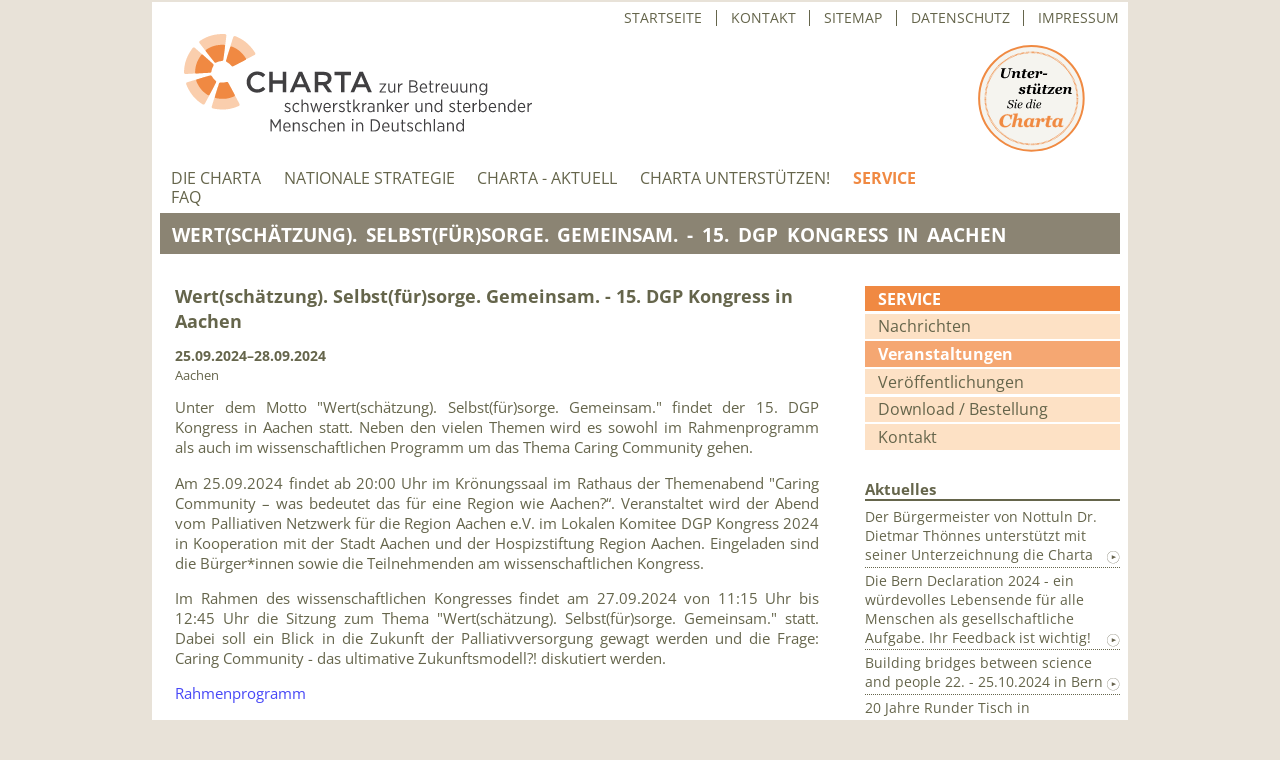

--- FILE ---
content_type: text/html; charset=UTF-8
request_url: https://www.charta-zur-betreuung-sterbender.de/oea_event/wert-schaetzung-selbst-fuer-sorge-gemeinsam-15-dgp-kongress-in-aachen.html
body_size: 3537
content:
<!DOCTYPE html>
<html lang="de">
<head>

      <meta charset="UTF-8">
    <title>Wert(schätzung). Selbst(für)sorge. Gemeinsam. - 15. DGP Kongress in Aachen - Charta Website</title>
    <base href="https://www.charta-zur-betreuung-sterbender.de/">

          <meta name="robots" content="index,follow">
      <meta name="description" content="Unter dem Motto &quot;Wert(schätzung). Selbst(für)sorge. Gemeinsam.&quot; findet der 15. DGP Kongress in Aachen statt. Neben den vielen Themen wird es sowohl im Rahmenprogramm als auch im wissenschaftlichen Programm um das Thema Caring Community gehen. Am 25.09.2024 findet ab 20:00 Uhr im Krönungssaal im Rathaus der Themenabend …">
      <meta name="generator" content="Contao Open Source CMS">
    
    
    <meta name="viewport" content="width=device-width,initial-scale=1.0">
    <style>#wrapper{width:94%;margin:0 auto}#right{width:255px}#container{padding-right:255px}</style>
    <link rel="stylesheet" href="assets/css/layout.min.css,responsive.min.css,reset.min.css,colorbox.min.css...-4655c111.css">        <script src="assets/js/jquery.min.js-c31f118d.js"></script><link rel="icon" type="image/svg+xml" href="/files/icons/charta/favicon.svg" sizes="any">
<link rel="shortcut icon" type="image/x-icon" href="/files/icons/charta/favicon-32.ico">
<link rel="apple-touch-icon" sizes="180x180" href="/files/icons/charta/apple-touch-icon.png">
<link rel="icon" type="image/png" sizes="32x32" href="/files/icons/charta/favicon-32.png">
<link rel="icon" type="image/png" sizes="16x16" href="/files/icons/charta/favicon-16.png">
<meta name="msapplication-TileColor" content="#ffffff">
<meta name="theme-color" content="#ffffff">
  
</head>
<body id="top" class="charta-bdy">

      
    <div id="wrapper">

                        <header id="header">
            <div class="inside">
              
<!-- indexer::stop -->
<nav class="mod_customnav block" id="FixNavi">

  
  <a href="oea_event/wert-schaetzung-selbst-fuer-sorge-gemeinsam-15-dgp-kongress-in-aachen.html#skipNavigation2" class="invisible">Navigation überspringen</a>

  
<ul class="level_1">
            <li class="first"><a href="./" title="Startseite" class="first">Startseite</a></li>
                <li><a href="service_kontakt.html" title="Service – Kontakt">Kontakt</a></li>
                <li><a href="sitemap.html" title="Seitenübersicht">Sitemap</a></li>
                <li><a href="datenschutz.html" title="Datenschutz">Datenschutz</a></li>
                <li class="last"><a href="impressum.html" title="Impressum" class="last">Impressum</a></li>
      </ul>

  <span id="skipNavigation2" class="invisible"></span>

</nav>
<!-- indexer::continue -->

<!-- indexer::stop -->
<a href="" title="Startseite"><img class="kopflogo" width="348" src=/files/themes/charta_2015/charta-logo.svg /></a><br />
<!-- indexer::continue -->
<!-- indexer::stop -->
<a href="unterstuetzer_charta-unterzeichnen.html" title="Service – Charta unterzeichnen"><img class="ChartaButton" width="113" height="113" src=/files/themes/charta_2015/charta-button.svg /></a>
<!-- indexer::continue -->
<!-- indexer::stop -->
<nav class="mod_navigation block" id="HauptNavi">

  
  <a href="oea_event/wert-schaetzung-selbst-fuer-sorge-gemeinsam-15-dgp-kongress-in-aachen.html#skipNavigation3" class="invisible">Navigation überspringen</a>

  
<ul class="level_1">
            <li class="first"><a href="die-charta.html" title="Die Charta" class="first">Die Charta</a></li>
                <li><a href="nationale-strategie.html" title="Nationale Strategie">Nationale Strategie</a></li>
                <li><a href="aktuelles.html" title="Charta - aktuell">Charta - aktuell</a></li>
                <li><a href="unterstuetzer-werden.html" title="Charta unterstützen!">Charta unterstützen!</a></li>
                <li class="trail"><a href="service.html" title="Service" class="trail">Service</a></li>
                <li class="last"><a href="faq.html" title="FAQ" class="last">FAQ</a></li>
      </ul>

  <span id="skipNavigation3" class="invisible"></span>

</nav>
<!-- indexer::continue -->

<!-- indexer::stop -->
<div id="Titelzeile">Wert(schätzung). Selbst(für)sorge. Gemeinsam. - 15. DGP Kongress in Aachen</div>
<!-- indexer::continue -->            </div>
          </header>
              
      
              <div id="container">

                      <main id="main">
              <div class="inside">
                

  <div class="mod_article block" id="article-38">
    
          
<div class="mod_eventreader block" id="EventLeser">

        
  
  
<div class="event layout_full block bygone">

  <h1>Wert&#40;schätzung&#41;. Selbst&#40;für&#41;sorge. Gemeinsam. - 15. DGP Kongress in Aachen</h1>
  <p class="info">25.09.2024–28.09.2024</p>

      <p class="location">Aachen</p>
  
  
      
<div class="ce_text block">

        
  
      <p style="text-align: justify;">Unter dem Motto "Wert(schätzung). Selbst(für)sorge. Gemeinsam." findet der 15. DGP Kongress in Aachen statt. Neben den vielen Themen wird es sowohl im Rahmenprogramm als auch im wissenschaftlichen Programm um das Thema Caring Community gehen.</p>
<p style="text-align: justify;">Am 25.09.2024 findet ab 20:00 Uhr im Krönungssaal im Rathaus der Themenabend "Caring Community – was bedeutet das für eine Region wie Aachen?“. Veranstaltet wird der Abend vom Palliativen Netzwerk für die Region Aachen e.V. im Lokalen Komitee DGP Kongress 2024 in Kooperation mit der Stadt Aachen und der Hospizstiftung Region Aachen. Eingeladen sind die Bürger*innen sowie die Teilnehmenden am wissenschaftlichen Kongress.</p>
<p style="text-align: justify;">Im Rahmen des wissenschaftlichen Kongresses findet am 27.09.2024 von 11:15 Uhr bis 12:45 Uhr die Sitzung zum Thema "Wert(schätzung). Selbst(für)sorge. Gemeinsam." statt. Dabei soll ein Blick in die Zukunft der Palliativversorgung gewagt werden und die Frage: Caring Community - das ultimative Zukunftsmodell?! diskutiert werden.</p>
<p style="text-align: justify;"><a href="https://dgp2024.de/rahmenprogramm/">Rahmenprogramm</a></p>
<p style="text-align: justify;"><a href="https://dgp2024.de/wissenschaftliches-programm/">Wissenschaftliches Programm</a></p>
<p>In Rahmen des diesjährigen Kongresses feiert die DGP auch ihr 30-jähriges Bestehen und dies <a href="https://dgp2024.de/jubilaeumsfeier/">gebührend!</a></p>  
  
  

</div>
  
  
</div>

      <!-- indexer::stop -->
    <p class="back"><a href="javascript:history.go(-1)" title="Zurück">Zurück</a></p>
    <!-- indexer::continue -->
  
  

</div>
    
      </div>

              </div>
                          </main>
          
                                
                                    <aside id="right">
                <div class="inside">
                  
<!-- indexer::stop -->
<div id="SubNaviTitel"><a href="service.html" title="Service">Service</a></div>
<!-- indexer::continue -->
<!-- indexer::stop -->
<nav class="mod_navigation block" id="SubNavi">

  
  <a href="oea_event/wert-schaetzung-selbst-fuer-sorge-gemeinsam-15-dgp-kongress-in-aachen.html#skipNavigation5" class="invisible">Navigation überspringen</a>

  
<ul class="level_1">
            <li class="first"><a href="oea_nachrichten.html" title="Öffentlichkeitsarbeit – Nachrichten" class="first">Nachrichten</a></li>
                <li class="trail"><a href="oea_veranstaltungen.html" title="Öffentlichkeitsarbeit – Veranstaltungen" class="trail">Veranstaltungen</a></li>
                <li><a href="oea_pressespiegel.html" title="Öffentlichkeitsarbeit – Veröffentlichungen">Veröffentlichungen</a></li>
                <li><a href="service_bestellung.html" title="Service – Bestellung">Download / Bestellung</a></li>
                <li class="last"><a href="service_kontakt.html" title="Service – Kontakt" class="last">Kontakt</a></li>
      </ul>

  <span id="skipNavigation5" class="invisible"></span>

</nav>
<!-- indexer::continue -->

<!-- indexer::stop -->
<div class="mod_newslist block" id="News-RE">

            <h1>Aktuelles</h1>
      
  
      
<div class="layout_simple arc_1 block first even">
    <a href="oea_news/der-buergermeister-von-nottuln-unterstuetzt-mit-seiner-unterzeichnung-die-charta-unterzeichnet.html" title="Den Artikel lesen: Der Bürgermeister von Nottuln Dr. Dietmar Thönnes unterstützt mit seiner Unterzeichnung die Charta">Der Bürgermeister von Nottuln Dr. Dietmar Thönnes unterstützt mit seiner Unterzeichnung die Charta</a></div>


<div class="layout_simple arc_1 block odd">
    <a href="oea_news/ihr-feedback-zur-bern-declaration-2024-sind-gefragt.html" title="Den Artikel lesen: Die Bern Declaration 2024 - ein würdevolles Lebensende für alle Menschen als gesellschaftliche Aufgabe. Ihr Feedback ist wichtig!">Die Bern Declaration 2024 - ein würdevolles Lebensende für alle Menschen als gesellschaftliche Aufgabe. Ihr Feedback ist wichtig!</a></div>


<div class="layout_simple arc_1 block even">
    <a href="oea_news/building-bridges-between-science-and-people-22-25-10-2024.html" title="Den Artikel lesen: Building bridges between science and people 22. - 25.10.2024 in Bern">Building bridges between science and people 22. - 25.10.2024 in Bern</a></div>


<div class="layout_simple arc_1 block last odd">
    <a href="oea_news/herzlichen-glueckwunsch-20-jahre-runder-tisch-in-goettingen-und-umgebung.html" title="Den Artikel lesen: 20 Jahre Runder Tisch in Südniedersachsen - Herzlichen Glückwunsch!">20 Jahre Runder Tisch in Südniedersachsen - Herzlichen Glückwunsch!</a></div>

      

</div>
<!-- indexer::continue -->

<!-- indexer::stop -->
<div class="mod_eventlist block" id="Event-RE">

            <h1>Veranstaltungen</h1>
      
  
  
<div class="empty">Aktuell sind keine Termine vorhanden.</div>
  

</div>
<!-- indexer::continue -->

<!-- indexer::stop -->
<div class="block" id="Unterzeichner_RE">
<h1>Es haben unterzeichnet</h1>
<a href="unterstuetzer_landkarte.html" title="Die Charta – Unterzeichner"><p><strong>3.010 </strong>Organisationen / Institutionen<br><strong>32.667 </strong>Einzelpersonen</p>
<p>(Stand: 17.12.2025)</p></a>
</div>
<!-- indexer::continue -->                </div>
              </aside>
                      
        </div>
      
      
                        <footer id="footer">
            <div class="inside">
              
<!-- indexer::stop -->
<div id="FussStandard">
<img class="FussStandardTraeger" src=/files/themes/charta_2015/charta_traeger.png /><img class="FussStandardFoerderer" src=/files/themes/charta_2015/charta_gefoerdert.png />
</div>
<!-- indexer::continue -->
<!-- indexer::stop -->
<div id="FussKontakt">© <strong>2026 Koordinierungsstelle für Hospiz- u. Palliativversorgung in Deutschland</strong> <br />
Aachener Str. 5 / 10713 Berlin / <a href="mailto:info@koordinierung-hospiz-palliativ.de">info@koordinierung-hospiz-palliativ.de</a></div>
<!-- indexer::continue -->            </div>
          </footer>
              
    </div>

      
  
<script src="assets/colorbox/js/colorbox.min.js?v=1.6.4.2"></script>
<script>
  jQuery(function($) {
    $('a[data-lightbox]').map(function() {
      $(this).colorbox({
        // Put custom options here
        loop: false,
        rel: $(this).attr('data-lightbox'),
        maxWidth: '95%',
        maxHeight: '95%'
      });
    });
  });
</script>

<script src="assets/jquery-ui/js/jquery-ui.min.js?v=1.13.2"></script>
<script>
  jQuery(function($) {
    $(document).accordion({
      // Put custom options here
      heightStyle: 'content',
      header: '.toggler',
      collapsible: true,
      // Alle Akkordeons einklappen
      active: false,
      create: function(event, ui) {
        ui.header.addClass('active');
        $('.toggler').attr('tabindex', 0);
      },
      activate: function(event, ui) {
        ui.newHeader.addClass('active');
        ui.oldHeader.removeClass('active');
        $('.toggler').attr('tabindex', 0);
      }
    });
  });
</script>
  <script type="application/ld+json">
{
    "@context": "https:\/\/schema.org",
    "@graph": [
        {
            "@type": "WebPage"
        }
    ]
}
</script>
<script type="application/ld+json">
{
    "@context": "https:\/\/schema.contao.org",
    "@graph": [
        {
            "@type": "Page",
            "fePreview": false,
            "groups": [],
            "noSearch": true,
            "pageId": 40,
            "protected": false,
            "title": "Wert(schätzung). Selbst(für)sorge. Gemeinsam. - 15. DGP Kongress in Aachen"
        }
    ]
}
</script></body>
</html>

--- FILE ---
content_type: image/svg+xml
request_url: https://www.charta-zur-betreuung-sterbender.de/files/themes/charta_2015/charta-logo.svg
body_size: 32215
content:
<?xml version="1.0" encoding="UTF-8" standalone="no"?>
<!DOCTYPE svg PUBLIC "-//W3C//DTD SVG 1.1//EN" "http://www.w3.org/Graphics/SVG/1.1/DTD/svg11.dtd">
<svg width="100%" height="100%" viewBox="0 0 2492 703" version="1.1" xmlns="http://www.w3.org/2000/svg" xmlns:xlink="http://www.w3.org/1999/xlink" xml:space="preserve" xmlns:serif="http://www.serif.com/" style="fill-rule:evenodd;clip-rule:evenodd;stroke-linejoin:round;stroke-miterlimit:2;">
    <g transform="matrix(1,0,0,1,-291.54,-1.0661)">
        <g transform="matrix(5.3516,1.68735,-1.68735,5.3516,-247.257,-1201.29)">
            <path d="M232.523,191.529C231.757,192.299 230.361,192.486 229.419,191.946L226.239,190.119C225.298,189.579 223.67,188.904 222.624,188.617L219.016,187.632C217.969,187.345 217.112,186.224 217.112,185.139L217.112,160.364C217.112,159.279 218,158.423 219.084,158.463C219.084,158.463 225.775,158.71 232.885,161.167C242.294,164.417 249.922,171.249 249.922,171.249C250.73,171.972 250.765,173.194 250,173.964L232.523,191.529Z" style="fill:rgb(250,206,173);fill-rule:nonzero;"/>
        </g>
        <g transform="matrix(5.3516,1.68735,-1.68735,5.3516,-247.257,-1201.29)">
            <path d="M212.787,185.634C212.987,186.701 212.35,187.957 211.37,188.426L208.063,190.01C207.084,190.479 205.605,191.435 204.776,192.135L201.919,194.55C201.09,195.25 199.68,195.321 198.787,194.705L178.377,180.66C177.483,180.046 177.281,178.83 177.929,177.959C177.929,177.959 181.926,172.585 187.981,168.122C195.992,162.214 205.945,159.803 205.945,159.803C207,159.548 208.026,160.211 208.226,161.279L212.787,185.634Z" style="fill:rgb(250,206,173);fill-rule:nonzero;"/>
        </g>
        <g transform="matrix(5.3516,1.68735,-1.68735,5.3516,-247.257,-1201.29)">
            <path d="M197.047,198.328C198.037,198.773 198.705,200.013 198.533,201.084L197.948,204.705C197.775,205.778 197.717,207.538 197.819,208.618L198.172,212.341C198.275,213.422 197.528,214.619 196.512,215.003L173.336,223.756C172.321,224.14 171.207,223.612 170.862,222.584C170.862,222.584 168.728,216.237 168.515,208.717C168.23,198.766 171.926,189.216 171.926,189.216C172.317,188.205 173.448,187.74 174.438,188.184L197.047,198.328Z" style="fill:rgb(250,206,173);fill-rule:nonzero;"/>
        </g>
        <g transform="matrix(5.3516,1.68735,-1.68735,5.3516,-247.257,-1201.29)">
            <path d="M198.834,219.268C199.73,218.655 201.137,218.731 201.961,219.438L204.745,221.827C205.568,222.534 207.04,223.502 208.015,223.978L211.375,225.62C212.35,226.096 212.982,227.359 212.78,228.425L208.151,252.762C207.949,253.828 206.917,254.503 205.859,254.261C205.859,254.261 199.332,252.769 192.807,249.027C184.17,244.077 177.952,235.941 177.952,235.941C177.293,235.079 177.486,233.872 178.382,233.259L198.834,219.268Z" style="fill:rgb(250,206,173);fill-rule:nonzero;"/>
        </g>
        <g transform="matrix(5.3516,1.68735,-1.68735,5.3516,-247.257,-1201.29)">
            <path d="M217.439,228.667C217.429,227.582 218.278,226.456 219.323,226.167L222.857,225.185C223.903,224.895 225.526,224.213 226.465,223.669L229.7,221.794C230.639,221.25 232.039,221.428 232.812,222.191L250.445,239.59C251.217,240.353 251.203,241.585 250.413,242.33C250.413,242.33 245.536,246.92 238.794,250.252C229.87,254.667 219.649,255.299 219.649,255.299C218.566,255.366 217.672,254.534 217.662,253.448L217.439,228.667Z" style="fill:rgb(250,206,173);fill-rule:nonzero;"/>
        </g>
        <g transform="matrix(5.3516,1.68735,-1.68735,5.3516,-13.9078,-779.269)">
            <path d="M166.088,136.806C165.541,137.356 164.544,137.49 163.871,137.105L161.599,135.799C160.927,135.414 159.765,134.932 159.017,134.726L156.44,134.023C155.692,133.818 155.08,133.017 155.08,132.242L155.08,114.545C155.08,113.77 155.714,113.16 156.488,113.188C156.488,113.188 161.268,113.365 166.346,115.119C173.067,117.44 178.516,122.321 178.516,122.321C179.093,122.837 179.118,123.71 178.571,124.26L166.088,136.806Z" style="fill:rgb(240,137,66);fill-rule:nonzero;"/>
        </g>
        <g transform="matrix(5.3516,1.68735,-1.68735,5.3516,-16.4117,-780.328)">
            <path d="M151.991,132.595C152.134,133.358 151.679,134.255 150.979,134.59L148.616,135.722C147.917,136.057 146.861,136.739 146.269,137.24L144.228,138.964C143.636,139.464 142.629,139.515 141.99,139.075L127.412,129.043C126.774,128.604 126.629,127.736 127.092,127.113C127.092,127.113 129.947,123.275 134.272,120.087C139.994,115.867 147.103,114.145 147.103,114.145C147.857,113.963 148.59,114.437 148.733,115.199L151.991,132.595Z" style="fill:rgb(240,137,66);fill-rule:nonzero;"/>
        </g>
        <g transform="matrix(5.3516,1.68735,-1.68735,5.3516,-13.9078,-779.269)">
            <path d="M140.748,141.663C141.455,141.981 141.932,142.866 141.809,143.632L141.392,146.218C141.268,146.984 141.226,148.241 141.299,149.013L141.552,151.672C141.625,152.444 141.091,153.3 140.366,153.573L123.811,159.826C123.086,160.1 122.291,159.723 122.044,158.989C122.044,158.989 120.52,154.455 120.368,149.084C120.165,141.976 122.804,135.154 122.804,135.154C123.084,134.432 123.891,134.1 124.598,134.417L140.748,141.663Z" style="fill:rgb(240,137,66);fill-rule:nonzero;"/>
        </g>
        <g transform="matrix(5.3516,1.68735,-1.68735,5.3516,-17.1997,-779.281)">
            <path d="M142.024,156.62C142.664,156.182 143.669,156.236 144.258,156.741L146.246,158.448C146.834,158.953 147.886,159.644 148.582,159.984L150.982,161.157C151.679,161.497 152.13,162.399 151.986,163.161L148.679,180.545C148.535,181.305 147.798,181.788 147.042,181.615C147.042,181.615 142.38,180.549 137.719,177.877C131.55,174.341 127.108,168.529 127.108,168.529C126.638,167.914 126.776,167.051 127.416,166.613L142.024,156.62Z" style="fill:rgb(240,137,66);fill-rule:nonzero;"/>
        </g>
        <g transform="matrix(5.3516,1.68735,-1.68735,5.3516,-13.9078,-779.269)">
            <path d="M155.314,163.334C155.307,162.559 155.913,161.755 156.659,161.548L159.183,160.846C159.931,160.64 161.09,160.152 161.761,159.764L164.072,158.424C164.742,158.036 165.742,158.163 166.294,158.708L178.889,171.136C179.441,171.681 179.431,172.561 178.866,173.093C178.866,173.093 175.383,176.371 170.567,178.752C164.193,181.905 156.892,182.357 156.892,182.357C156.119,182.404 155.48,181.81 155.473,181.034L155.314,163.334Z" style="fill:rgb(240,137,66);fill-rule:nonzero;"/>
        </g>
        <g transform="matrix(5.61131,0,0,5.61131,1653.67,658.671)">
            <path d="M-149.484,-42.071C-144.576,-42.071 -141.578,-43.869 -138.843,-46.717L-141.803,-49.715C-144.051,-47.616 -146.112,-46.342 -149.334,-46.342C-154.355,-46.342 -157.989,-50.502 -157.989,-55.635L-157.989,-55.71C-157.989,-60.843 -154.317,-64.965 -149.334,-64.965C-146.337,-64.965 -144.088,-63.653 -141.99,-61.705L-139.03,-65.114C-141.541,-67.512 -144.463,-69.199 -149.297,-69.199C-157.24,-69.199 -162.823,-63.091 -162.823,-55.635L-162.823,-55.56C-162.823,-48.029 -157.128,-42.071 -149.484,-42.071ZM-134.01,-42.521L-129.401,-42.521L-129.401,-53.574L-116.886,-53.574L-116.886,-42.521L-112.278,-42.521L-112.278,-68.749L-116.886,-68.749L-116.886,-57.845L-129.401,-57.845L-129.401,-68.749L-134.01,-68.749L-134.01,-42.521ZM-107.781,-42.521L-103.06,-42.521L-100.363,-48.853L-87.96,-48.853L-85.3,-42.521L-80.429,-42.521L-91.969,-68.936L-96.241,-68.936L-107.781,-42.521ZM-98.676,-52.937L-94.18,-63.428L-89.646,-52.937L-98.676,-52.937ZM-75.933,-42.521L-71.324,-42.521L-71.324,-51.663L-65.554,-51.663L-59.109,-42.521L-53.639,-42.521L-60.721,-52.45C-57.086,-53.499 -54.501,-56.084 -54.501,-60.393L-54.501,-60.468C-54.501,-62.754 -55.288,-64.702 -56.674,-66.126C-58.36,-67.775 -60.945,-68.749 -64.243,-68.749L-75.933,-68.749L-75.933,-42.521ZM-71.324,-55.747L-71.324,-64.552L-64.617,-64.552C-61.208,-64.552 -59.184,-63.016 -59.184,-60.206L-59.184,-60.131C-59.184,-57.471 -61.283,-55.747 -64.58,-55.747L-71.324,-55.747ZM-42.51,-42.521L-37.864,-42.521L-37.864,-64.477L-29.546,-64.477L-29.546,-68.749L-50.829,-68.749L-50.829,-64.477L-42.51,-64.477L-42.51,-42.521ZM-30.296,-42.521L-25.575,-42.521L-22.877,-48.853L-10.474,-48.853L-7.814,-42.521L-2.943,-42.521L-14.484,-68.936L-18.755,-68.936L-30.296,-42.521ZM-21.191,-52.937L-16.694,-63.428L-12.161,-52.937L-21.191,-52.937Z" style="fill:rgb(64,63,65);fill-rule:nonzero;"/>
        </g>
        <g transform="matrix(5.61131,0,0,5.61131,589.106,552.194)">
            <path d="M57.26,26.784L58.902,26.784L58.902,14.104L63.758,22.513L63.825,22.513L68.681,14.104L68.681,26.784L70.367,26.784L70.367,11.047L68.614,11.047L63.803,19.478L59.014,11.047L57.26,11.047L57.26,26.784ZM78.708,27.031C80.461,27.031 81.675,26.357 82.732,25.278L81.81,24.244C81.001,25.053 80.056,25.592 78.775,25.592C76.932,25.592 75.335,24.154 75.155,21.568L83.024,21.568C83.046,21.366 83.046,21.051 83.046,20.894C83.046,17.364 81.293,14.846 78.348,14.846C75.605,14.846 73.514,17.342 73.514,20.916L73.514,21.029C73.514,24.738 75.852,27.031 78.708,27.031ZM75.155,20.309C75.313,17.859 76.617,16.263 78.348,16.263C80.259,16.263 81.315,18.084 81.428,20.309L75.155,20.309ZM85.879,26.784L87.498,26.784L87.498,19.657C87.498,17.657 88.757,16.308 90.465,16.308C92.174,16.308 93.163,17.477 93.163,19.567L93.163,26.784L94.782,26.784L94.782,19.118C94.782,16.487 93.343,14.846 90.96,14.846C89.206,14.846 88.15,15.813 87.498,16.982L87.498,15.071L85.879,15.071L85.879,26.784ZM101.346,26.986C103.459,26.986 105.145,25.705 105.145,23.614L105.145,23.569C105.145,21.793 103.796,20.984 101.863,20.129C100.267,19.455 99.255,18.96 99.255,17.971L99.255,17.926C99.255,17.005 100.042,16.285 101.279,16.285C102.313,16.285 103.324,16.735 104.224,17.387L105.01,16.15C104.021,15.408 102.65,14.891 101.323,14.891C99.233,14.891 97.681,16.173 97.681,18.084L97.681,18.129C97.681,19.95 99.165,20.692 101.031,21.501C102.605,22.153 103.572,22.692 103.572,23.727L103.572,23.749C103.572,24.851 102.672,25.57 101.391,25.57C100.222,25.57 99.075,25.075 97.974,24.154L97.119,25.345C98.356,26.424 99.907,26.986 101.346,26.986ZM112.564,27.031C114.295,27.031 115.464,26.267 116.341,25.278L115.397,24.199C114.655,24.963 113.801,25.547 112.654,25.547C110.676,25.547 109.057,23.771 109.057,21.006L109.057,20.894C109.057,18.174 110.631,16.33 112.587,16.33C113.801,16.33 114.632,16.96 115.329,17.657L116.296,16.443C115.397,15.543 114.273,14.846 112.609,14.846C109.686,14.846 107.393,17.342 107.393,20.894L107.393,21.051C107.393,24.603 109.619,27.031 112.564,27.031ZM118.971,26.784L120.59,26.784L120.59,19.657C120.59,17.657 121.849,16.308 123.557,16.308C125.266,16.308 126.255,17.477 126.255,19.567L126.255,26.784L127.874,26.784L127.874,19.118C127.874,16.487 126.435,14.846 124.052,14.846C122.298,14.846 121.242,15.813 120.59,16.982L120.59,10.552L118.971,10.552L118.971,26.784ZM135.832,27.031C137.585,27.031 138.799,26.357 139.856,25.278L138.934,24.244C138.125,25.053 137.181,25.592 135.899,25.592C134.056,25.592 132.46,24.154 132.28,21.568L140.148,21.568C140.171,21.366 140.171,21.051 140.171,20.894C140.171,17.364 138.417,14.846 135.472,14.846C132.729,14.846 130.639,17.342 130.639,20.916L130.639,21.029C130.639,24.738 132.977,27.031 135.832,27.031ZM132.28,20.309C132.437,17.859 133.741,16.263 135.472,16.263C137.383,16.263 138.44,18.084 138.552,20.309L132.28,20.309ZM143.003,26.784L144.622,26.784L144.622,19.657C144.622,17.657 145.881,16.308 147.589,16.308C149.298,16.308 150.287,17.477 150.287,19.567L150.287,26.784L151.906,26.784L151.906,19.118C151.906,16.487 150.467,14.846 148.084,14.846C146.331,14.846 145.274,15.813 144.622,16.982L144.622,15.071L143.003,15.071L143.003,26.784ZM161.393,12.666L163.191,12.666L163.191,10.755L161.393,10.755L161.393,12.666ZM161.482,26.784L163.101,26.784L163.101,15.071L161.482,15.071L161.482,26.784ZM166.788,26.784L168.407,26.784L168.407,19.657C168.407,17.657 169.666,16.308 171.374,16.308C173.083,16.308 174.072,17.477 174.072,19.567L174.072,26.784L175.691,26.784L175.691,19.118C175.691,16.487 174.252,14.846 171.869,14.846C170.115,14.846 169.059,15.813 168.407,16.982L168.407,15.071L166.788,15.071L166.788,26.784ZM185.357,26.784L189.808,26.784C194.192,26.784 197.205,23.592 197.205,18.983L197.205,18.826C197.205,14.194 194.192,11.047 189.808,11.047L185.357,11.047L185.357,26.784ZM189.763,12.598C193.203,12.598 195.451,15.116 195.451,18.848L195.451,19.005C195.451,22.737 193.203,25.233 189.763,25.233L187.043,25.233L187.043,12.598L189.763,12.598ZM204.938,27.031C206.692,27.031 207.906,26.357 208.963,25.278L208.041,24.244C207.231,25.053 206.287,25.592 205.006,25.592C203.162,25.592 201.566,24.154 201.386,21.568L209.255,21.568C209.277,21.366 209.277,21.051 209.277,20.894C209.277,17.364 207.524,14.846 204.579,14.846C201.836,14.846 199.745,17.342 199.745,20.916L199.745,21.029C199.745,24.738 202.083,27.031 204.938,27.031ZM201.386,20.309C201.544,17.859 202.848,16.263 204.579,16.263C206.49,16.263 207.546,18.084 207.659,20.309L201.386,20.309ZM215.774,27.009C217.528,27.009 218.584,26.042 219.236,24.873L219.236,26.784L220.855,26.784L220.855,15.071L219.236,15.071L219.236,22.22C219.236,24.221 217.977,25.547 216.269,25.547C214.56,25.547 213.571,24.378 213.571,22.288L213.571,15.071L211.952,15.071L211.952,22.76C211.952,25.368 213.391,27.009 215.774,27.009ZM227.847,26.964C228.521,26.964 229.083,26.806 229.6,26.559L229.6,25.165C229.128,25.368 228.678,25.48 228.229,25.48C227.217,25.48 226.543,25.03 226.543,23.794L226.543,16.51L229.6,16.51L229.6,15.071L226.543,15.071L226.543,11.654L224.924,11.654L224.924,15.071L223.508,15.071L223.508,16.51L224.924,16.51L224.924,24.064C224.924,26.154 226.183,26.964 227.847,26.964ZM235.602,26.986C237.716,26.986 239.402,25.705 239.402,23.614L239.402,23.569C239.402,21.793 238.053,20.984 236.119,20.129C234.523,19.455 233.511,18.96 233.511,17.971L233.511,17.926C233.511,17.005 234.298,16.285 235.535,16.285C236.569,16.285 237.581,16.735 238.48,17.387L239.267,16.15C238.278,15.408 236.906,14.891 235.58,14.891C233.489,14.891 231.938,16.173 231.938,18.084L231.938,18.129C231.938,19.95 233.422,20.692 235.288,21.501C236.861,22.153 237.828,22.692 237.828,23.727L237.828,23.749C237.828,24.851 236.929,25.57 235.647,25.57C234.478,25.57 233.332,25.075 232.23,24.154L231.376,25.345C232.612,26.424 234.163,26.986 235.602,26.986ZM246.82,27.031C248.551,27.031 249.72,26.267 250.597,25.278L249.653,24.199C248.911,24.963 248.057,25.547 246.91,25.547C244.932,25.547 243.313,23.771 243.313,21.006L243.313,20.894C243.313,18.174 244.887,16.33 246.843,16.33C248.057,16.33 248.889,16.96 249.586,17.657L250.552,16.443C249.653,15.543 248.529,14.846 246.865,14.846C243.943,14.846 241.65,17.342 241.65,20.894L241.65,21.051C241.65,24.603 243.875,27.031 246.82,27.031ZM253.227,26.784L254.846,26.784L254.846,19.657C254.846,17.657 256.105,16.308 257.814,16.308C259.522,16.308 260.511,17.477 260.511,19.567L260.511,26.784L262.13,26.784L262.13,19.118C262.13,16.487 260.691,14.846 258.308,14.846C256.555,14.846 255.498,15.813 254.846,16.982L254.846,10.552L253.227,10.552L253.227,26.784ZM265.659,26.784L267.278,26.784L267.278,10.552L265.659,10.552L265.659,26.784ZM273.955,27.031C275.686,27.031 276.832,26.177 277.529,25.075L277.529,26.784L279.126,26.784L279.126,19.253C279.126,17.881 278.721,16.802 278.002,16.083C277.237,15.318 276.136,14.914 274.719,14.914C273.28,14.914 272.134,15.318 271.032,15.858L271.549,17.184C272.359,16.757 273.37,16.398 274.539,16.398C276.428,16.398 277.529,17.409 277.529,19.298L277.529,19.995C276.653,19.725 275.753,19.522 274.517,19.522C271.932,19.522 270.2,20.894 270.2,23.299L270.2,23.389C270.2,25.705 271.999,27.031 273.955,27.031ZM274.315,25.682C272.921,25.682 271.819,24.761 271.819,23.299L271.819,23.232C271.819,21.748 272.853,20.781 274.719,20.781C275.866,20.781 276.81,20.984 277.552,21.254L277.552,22.715C277.552,24.423 276.113,25.705 274.315,25.682ZM282.498,26.784L284.116,26.784L284.116,19.657C284.116,17.657 285.375,16.308 287.084,16.308C288.792,16.308 289.782,17.477 289.782,19.567L289.782,26.784L291.4,26.784L291.4,19.118C291.4,16.487 289.961,14.846 287.578,14.846C285.825,14.846 284.768,15.813 284.116,16.982L284.116,15.071L282.498,15.071L282.498,26.784ZM298.886,27.009C300.73,27.009 301.899,25.862 302.686,24.536L302.686,26.784L304.304,26.784L304.304,10.552L302.686,10.552L302.686,17.252C301.921,15.97 300.752,14.846 298.886,14.846C296.503,14.846 294.21,16.937 294.21,20.826L294.21,21.051C294.21,24.963 296.503,27.009 298.886,27.009ZM299.223,25.547C297.402,25.547 295.874,23.861 295.874,21.006L295.874,20.826C295.874,17.949 297.358,16.308 299.223,16.308C301.067,16.308 302.753,18.061 302.753,20.826L302.753,21.029C302.753,23.794 301.067,25.547 299.223,25.547Z" style="fill:rgb(64,63,65);fill-rule:nonzero;"/>
        </g>
        <g transform="matrix(5.61131,0,0,5.61131,589.106,552.194)">
            <path d="M79.246,2.007C81.36,2.007 83.046,0.725 83.046,-1.365L83.046,-1.41C83.046,-3.186 81.697,-3.996 79.764,-4.85C78.167,-5.524 77.156,-6.019 77.156,-7.008L77.156,-7.053C77.156,-7.975 77.943,-8.694 79.179,-8.694C80.213,-8.694 81.225,-8.245 82.124,-7.593L82.911,-8.829C81.922,-9.571 80.55,-10.088 79.224,-10.088C77.133,-10.088 75.582,-8.807 75.582,-6.896L75.582,-6.851C75.582,-5.03 77.066,-4.288 78.932,-3.479C80.505,-2.827 81.472,-2.287 81.472,-1.253L81.472,-1.23C81.472,-0.129 80.573,0.591 79.291,0.591C78.122,0.591 76.976,0.096 75.874,-0.826L75.02,0.366C76.256,1.445 77.808,2.007 79.246,2.007ZM90.465,2.052C92.196,2.052 93.365,1.288 94.241,0.298L93.297,-0.781C92.555,-0.016 91.701,0.568 90.554,0.568C88.576,0.568 86.957,-1.208 86.957,-3.973L86.957,-4.086C86.957,-6.806 88.531,-8.649 90.487,-8.649C91.701,-8.649 92.533,-8.02 93.23,-7.323L94.196,-8.537C93.297,-9.436 92.173,-10.133 90.51,-10.133C87.587,-10.133 85.294,-7.638 85.294,-4.086L85.294,-3.928C85.294,-0.376 87.519,2.052 90.465,2.052ZM96.872,1.805L98.49,1.805L98.49,-5.322C98.49,-7.323 99.749,-8.672 101.458,-8.672C103.166,-8.672 104.156,-7.503 104.156,-5.412L104.156,1.805L105.774,1.805L105.774,-5.862C105.774,-8.492 104.335,-10.133 101.952,-10.133C100.199,-10.133 99.142,-9.166 98.49,-7.997L98.49,-14.427L96.872,-14.427L96.872,1.805ZM111.552,1.895L113.013,1.895L115.689,-7.233L118.341,1.895L119.803,1.895L123.31,-9.908L121.669,-9.908L119.061,-0.578L116.385,-9.931L115.014,-9.931L112.339,-0.578L109.753,-9.908L108.045,-9.908L111.552,1.895ZM130.077,2.052C131.83,2.052 133.044,1.377 134.101,0.298L133.179,-0.736C132.37,0.074 131.425,0.613 130.144,0.613C128.301,0.613 126.704,-0.826 126.525,-3.411L134.393,-3.411C134.415,-3.613 134.415,-3.928 134.415,-4.086C134.415,-7.615 132.662,-10.133 129.717,-10.133C126.974,-10.133 124.883,-7.638 124.883,-4.063L124.883,-3.951C124.883,-0.241 127.221,2.052 130.077,2.052ZM126.525,-4.67C126.682,-7.121 127.986,-8.717 129.717,-8.717C131.628,-8.717 132.684,-6.896 132.797,-4.67L126.525,-4.67ZM137.248,1.805L138.867,1.805L138.867,-3.771C138.867,-6.783 140.62,-8.312 142.801,-8.312L142.891,-8.312L142.891,-10.066C140.98,-10.156 139.564,-8.964 138.867,-7.323L138.867,-9.908L137.248,-9.908L137.248,1.805ZM148.489,2.007C150.602,2.007 152.288,0.725 152.288,-1.365L152.288,-1.41C152.288,-3.186 150.939,-3.996 149.006,-4.85C147.41,-5.524 146.398,-6.019 146.398,-7.008L146.398,-7.053C146.398,-7.975 147.185,-8.694 148.421,-8.694C149.455,-8.694 150.467,-8.245 151.366,-7.593L152.153,-8.829C151.164,-9.571 149.793,-10.088 148.466,-10.088C146.375,-10.088 144.824,-8.807 144.824,-6.896L144.824,-6.851C144.824,-5.03 146.308,-4.288 148.174,-3.479C149.748,-2.827 150.714,-2.287 150.714,-1.253L150.714,-1.23C150.714,-0.129 149.815,0.591 148.534,0.591C147.365,0.591 146.218,0.096 145.116,-0.826L144.262,0.366C145.499,1.445 147.05,2.007 148.489,2.007ZM158.425,1.984C159.1,1.984 159.662,1.827 160.179,1.58L160.179,0.186C159.707,0.388 159.257,0.501 158.808,0.501C157.796,0.501 157.122,0.051 157.122,-1.185L157.122,-8.469L160.179,-8.469L160.179,-9.908L157.122,-9.908L157.122,-13.325L155.503,-13.325L155.503,-9.908L154.087,-9.908L154.087,-8.469L155.503,-8.469L155.503,-0.916C155.503,1.175 156.762,1.984 158.425,1.984ZM163.011,1.805L164.63,1.805L164.63,-1.433L166.563,-3.703L170.026,1.805L171.936,1.805L167.665,-4.985L171.779,-9.908L169.823,-9.908L164.63,-3.524L164.63,-14.427L163.011,-14.427L163.011,1.805ZM174.319,1.805L175.938,1.805L175.938,-3.771C175.938,-6.783 177.692,-8.312 179.872,-8.312L179.962,-8.312L179.962,-10.066C178.051,-10.156 176.635,-8.964 175.938,-7.323L175.938,-9.908L174.319,-9.908L174.319,1.805ZM184.931,2.052C186.662,2.052 187.809,1.198 188.505,0.096L188.505,1.805L190.102,1.805L190.102,-5.727C190.102,-7.098 189.697,-8.177 188.978,-8.897C188.213,-9.661 187.112,-10.066 185.695,-10.066C184.256,-10.066 183.11,-9.661 182.008,-9.121L182.525,-7.795C183.335,-8.222 184.346,-8.582 185.515,-8.582C187.404,-8.582 188.505,-7.57 188.505,-5.682L188.505,-4.985C187.629,-5.255 186.729,-5.457 185.493,-5.457C182.908,-5.457 181.176,-4.086 181.176,-1.68L181.176,-1.59C181.176,0.725 182.975,2.052 184.931,2.052ZM185.291,0.703C183.897,0.703 182.795,-0.219 182.795,-1.68L182.795,-1.747C182.795,-3.231 183.829,-4.198 185.695,-4.198C186.842,-4.198 187.786,-3.996 188.528,-3.726L188.528,-2.265C188.528,-0.556 187.089,0.725 185.291,0.703ZM193.474,1.805L195.092,1.805L195.092,-5.322C195.092,-7.323 196.351,-8.672 198.06,-8.672C199.768,-8.672 200.758,-7.503 200.758,-5.412L200.758,1.805L202.376,1.805L202.376,-5.862C202.376,-8.492 200.937,-10.133 198.554,-10.133C196.801,-10.133 195.744,-9.166 195.092,-7.997L195.092,-9.908L193.474,-9.908L193.474,1.805ZM205.771,1.805L207.389,1.805L207.389,-1.433L209.323,-3.703L212.785,1.805L214.696,1.805L210.424,-4.985L214.538,-9.908L212.583,-9.908L207.389,-3.524L207.389,-14.427L205.771,-14.427L205.771,1.805ZM221.148,2.052C222.902,2.052 224.116,1.377 225.172,0.298L224.251,-0.736C223.441,0.074 222.497,0.613 221.216,0.613C219.372,0.613 217.776,-0.826 217.596,-3.411L225.465,-3.411C225.487,-3.613 225.487,-3.928 225.487,-4.086C225.487,-7.615 223.734,-10.133 220.788,-10.133C218.046,-10.133 215.955,-7.638 215.955,-4.063L215.955,-3.951C215.955,-0.241 218.293,2.052 221.148,2.052ZM217.596,-4.67C217.753,-7.121 219.057,-8.717 220.788,-8.717C222.699,-8.717 223.756,-6.896 223.868,-4.67L217.596,-4.67ZM228.32,1.805L229.938,1.805L229.938,-3.771C229.938,-6.783 231.692,-8.312 233.873,-8.312L233.962,-8.312L233.962,-10.066C232.052,-10.156 230.635,-8.964 229.938,-7.323L229.938,-9.908L228.32,-9.908L228.32,1.805ZM246.147,2.029C247.901,2.029 248.957,1.063 249.609,-0.106L249.609,1.805L251.228,1.805L251.228,-9.908L249.609,-9.908L249.609,-2.759C249.609,-0.758 248.35,0.568 246.642,0.568C244.933,0.568 243.944,-0.601 243.944,-2.692L243.944,-9.908L242.325,-9.908L242.325,-2.22C242.325,0.388 243.764,2.029 246.147,2.029ZM254.78,1.805L256.398,1.805L256.398,-5.322C256.398,-7.323 257.657,-8.672 259.366,-8.672C261.074,-8.672 262.064,-7.503 262.064,-5.412L262.064,1.805L263.682,1.805L263.682,-5.862C263.682,-8.492 262.244,-10.133 259.86,-10.133C258.107,-10.133 257.05,-9.166 256.398,-7.997L256.398,-9.908L254.78,-9.908L254.78,1.805ZM271.168,2.029C273.012,2.029 274.181,0.883 274.968,-0.444L274.968,1.805L276.586,1.805L276.586,-14.427L274.968,-14.427L274.968,-7.728C274.203,-9.009 273.034,-10.133 271.168,-10.133C268.785,-10.133 266.492,-8.042 266.492,-4.153L266.492,-3.928C266.492,-0.016 268.785,2.029 271.168,2.029ZM271.506,0.568C269.685,0.568 268.156,-1.118 268.156,-3.973L268.156,-4.153C268.156,-7.031 269.64,-8.672 271.506,-8.672C273.349,-8.672 275.035,-6.918 275.035,-4.153L275.035,-3.951C275.035,-1.185 273.349,0.568 271.506,0.568ZM289.356,2.007C291.469,2.007 293.155,0.725 293.155,-1.365L293.155,-1.41C293.155,-3.186 291.806,-3.996 289.873,-4.85C288.276,-5.524 287.265,-6.019 287.265,-7.008L287.265,-7.053C287.265,-7.975 288.052,-8.694 289.288,-8.694C290.322,-8.694 291.334,-8.245 292.233,-7.593L293.02,-8.829C292.031,-9.571 290.659,-10.088 289.333,-10.088C287.242,-10.088 285.691,-8.807 285.691,-6.896L285.691,-6.851C285.691,-5.03 287.175,-4.288 289.041,-3.479C290.614,-2.827 291.581,-2.287 291.581,-1.253L291.581,-1.23C291.581,-0.129 290.682,0.591 289.4,0.591C288.231,0.591 287.085,0.096 285.983,-0.826L285.129,0.366C286.365,1.445 287.917,2.007 289.356,2.007ZM299.292,1.984C299.967,1.984 300.529,1.827 301.046,1.58L301.046,0.186C300.574,0.388 300.124,0.501 299.674,0.501C298.663,0.501 297.988,0.051 297.988,-1.185L297.988,-8.469L301.046,-8.469L301.046,-9.908L297.988,-9.908L297.988,-13.325L296.37,-13.325L296.37,-9.908L294.953,-9.908L294.953,-8.469L296.37,-8.469L296.37,-0.916C296.37,1.175 297.629,1.984 299.292,1.984ZM308.15,2.052C309.904,2.052 311.118,1.377 312.174,0.298L311.252,-0.736C310.443,0.074 309.499,0.613 308.217,0.613C306.374,0.613 304.778,-0.826 304.598,-3.411L312.466,-3.411C312.489,-3.613 312.489,-3.928 312.489,-4.086C312.489,-7.615 310.735,-10.133 307.79,-10.133C305.048,-10.133 302.957,-7.638 302.957,-4.063L302.957,-3.951C302.957,-0.241 305.295,2.052 308.15,2.052ZM304.598,-4.67C304.755,-7.121 306.059,-8.717 307.79,-8.717C309.701,-8.717 310.758,-6.896 310.87,-4.67L304.598,-4.67ZM315.321,1.805L316.94,1.805L316.94,-3.771C316.94,-6.783 318.694,-8.312 320.874,-8.312L320.964,-8.312L320.964,-10.066C319.053,-10.156 317.637,-8.964 316.94,-7.323L316.94,-9.908L315.321,-9.908L315.321,1.805ZM328.855,2.029C331.238,2.029 333.531,-0.061 333.531,-3.951L333.531,-4.175C333.531,-8.065 331.238,-10.133 328.855,-10.133C327.012,-10.133 325.843,-8.986 325.056,-7.66L325.056,-14.427L323.437,-14.427L323.437,1.805L325.056,1.805L325.056,-0.376C325.82,0.905 326.989,2.029 328.855,2.029ZM328.54,0.568C326.697,0.568 324.988,-1.185 324.988,-3.928L324.988,-4.153C324.988,-6.896 326.697,-8.672 328.54,-8.672C330.339,-8.672 331.868,-6.986 331.868,-4.131L331.868,-3.951C331.868,-1.073 330.384,0.568 328.54,0.568ZM341.063,2.052C342.816,2.052 344.03,1.377 345.087,0.298L344.165,-0.736C343.356,0.074 342.411,0.613 341.13,0.613C339.287,0.613 337.69,-0.826 337.511,-3.411L345.379,-3.411C345.402,-3.613 345.402,-3.928 345.402,-4.086C345.402,-7.615 343.648,-10.133 340.703,-10.133C337.96,-10.133 335.869,-7.638 335.869,-4.063L335.869,-3.951C335.869,-0.241 338.207,2.052 341.063,2.052ZM337.511,-4.67C337.668,-7.121 338.972,-8.717 340.703,-8.717C342.614,-8.717 343.67,-6.896 343.783,-4.67L337.511,-4.67ZM348.234,1.805L349.853,1.805L349.853,-5.322C349.853,-7.323 351.112,-8.672 352.82,-8.672C354.529,-8.672 355.518,-7.503 355.518,-5.412L355.518,1.805L357.137,1.805L357.137,-5.862C357.137,-8.492 355.698,-10.133 353.315,-10.133C351.561,-10.133 350.505,-9.166 349.853,-7.997L349.853,-9.908L348.234,-9.908L348.234,1.805ZM364.623,2.029C366.466,2.029 367.635,0.883 368.422,-0.444L368.422,1.805L370.041,1.805L370.041,-14.427L368.422,-14.427L368.422,-7.728C367.658,-9.009 366.489,-10.133 364.623,-10.133C362.24,-10.133 359.947,-8.042 359.947,-4.153L359.947,-3.928C359.947,-0.016 362.24,2.029 364.623,2.029ZM364.96,0.568C363.139,0.568 361.61,-1.118 361.61,-3.973L361.61,-4.153C361.61,-7.031 363.094,-8.672 364.96,-8.672C366.803,-8.672 368.49,-6.918 368.49,-4.153L368.49,-3.951C368.49,-1.185 366.803,0.568 364.96,0.568ZM378.157,2.052C379.91,2.052 381.124,1.377 382.181,0.298L381.259,-0.736C380.45,0.074 379.505,0.613 378.224,0.613C376.38,0.613 374.784,-0.826 374.604,-3.411L382.473,-3.411C382.495,-3.613 382.495,-3.928 382.495,-4.086C382.495,-7.615 380.742,-10.133 377.797,-10.133C375.054,-10.133 372.963,-7.638 372.963,-4.063L372.963,-3.951C372.963,-0.241 375.301,2.052 378.157,2.052ZM374.604,-4.67C374.762,-7.121 376.066,-8.717 377.797,-8.717C379.708,-8.717 380.764,-6.896 380.877,-4.67L374.604,-4.67ZM385.328,1.805L386.947,1.805L386.947,-3.771C386.947,-6.783 388.7,-8.312 390.881,-8.312L390.971,-8.312L390.971,-10.066C389.06,-10.156 387.644,-8.964 386.947,-7.323L386.947,-9.908L385.328,-9.908L385.328,1.805Z" style="fill:rgb(64,63,65);fill-rule:nonzero;"/>
        </g>
        <g transform="matrix(5.61131,0,0,5.61131,589.106,552.194)">
            <path d="M196.369,-23.175L204.912,-23.175L204.912,-24.569L198.437,-24.569L204.935,-33.831L204.935,-34.888L196.616,-34.888L196.616,-33.494L202.866,-33.494L196.369,-24.231L196.369,-23.175ZM211.476,-22.95C213.23,-22.95 214.287,-23.917 214.938,-25.086L214.938,-23.175L216.557,-23.175L216.557,-34.888L214.938,-34.888L214.938,-27.739C214.938,-25.738 213.68,-24.411 211.971,-24.411C210.262,-24.411 209.273,-25.58 209.273,-27.671L209.273,-34.888L207.654,-34.888L207.654,-27.199C207.654,-24.591 209.093,-22.95 211.476,-22.95ZM220.109,-23.175L221.728,-23.175L221.728,-28.75C221.728,-31.763 223.481,-33.291 225.662,-33.291L225.752,-33.291L225.752,-35.045C223.841,-35.135 222.425,-33.943 221.728,-32.302L221.728,-34.888L220.109,-34.888L220.109,-23.175ZM234.497,-23.175L239.937,-23.175C243.242,-23.175 245.423,-24.748 245.423,-27.424L245.423,-27.491C245.423,-29.627 244.006,-30.729 242.163,-31.268C243.467,-31.785 244.748,-32.842 244.748,-34.933L244.748,-34.978C244.748,-36.034 244.366,-36.911 243.714,-37.563C242.837,-38.44 241.488,-38.912 239.825,-38.912L234.497,-38.912L234.497,-23.175ZM243.04,-34.708C243.04,-32.887 241.668,-31.853 239.578,-31.853L236.183,-31.853L236.183,-37.383L239.735,-37.383C241.826,-37.383 243.04,-36.371 243.04,-34.753L243.04,-34.708ZM243.714,-27.581L243.714,-27.536C243.714,-25.738 242.275,-24.704 240.005,-24.704L236.183,-24.704L236.183,-30.369L239.802,-30.369C242.343,-30.369 243.714,-29.335 243.714,-27.581ZM252.954,-22.927C254.707,-22.927 255.921,-23.602 256.978,-24.681L256.056,-25.715C255.247,-24.906 254.303,-24.366 253.021,-24.366C251.178,-24.366 249.582,-25.805 249.402,-28.39L257.27,-28.39C257.293,-28.593 257.293,-28.908 257.293,-29.065C257.293,-32.595 255.539,-35.112 252.594,-35.112C249.851,-35.112 247.761,-32.617 247.761,-29.042L247.761,-28.93C247.761,-25.221 250.099,-22.927 252.954,-22.927ZM249.402,-29.649C249.559,-32.1 250.863,-33.696 252.594,-33.696C254.505,-33.696 255.562,-31.875 255.674,-29.649L249.402,-29.649ZM263.52,-22.995C264.195,-22.995 264.757,-23.152 265.274,-23.4L265.274,-24.793C264.801,-24.591 264.352,-24.479 263.902,-24.479C262.891,-24.479 262.216,-24.928 262.216,-26.165L262.216,-33.449L265.274,-33.449L265.274,-34.888L262.216,-34.888L262.216,-38.305L260.597,-38.305L260.597,-34.888L259.181,-34.888L259.181,-33.449L260.597,-33.449L260.597,-25.895C260.597,-23.804 261.856,-22.995 263.52,-22.995ZM268.106,-23.175L269.725,-23.175L269.725,-28.75C269.725,-31.763 271.478,-33.291 273.659,-33.291L273.749,-33.291L273.749,-35.045C271.838,-35.135 270.422,-33.943 269.725,-32.302L269.725,-34.888L268.106,-34.888L268.106,-23.175ZM280.313,-22.927C282.067,-22.927 283.281,-23.602 284.338,-24.681L283.416,-25.715C282.607,-24.906 281.662,-24.366 280.381,-24.366C278.537,-24.366 276.941,-25.805 276.761,-28.39L284.63,-28.39C284.652,-28.593 284.652,-28.908 284.652,-29.065C284.652,-32.595 282.899,-35.112 279.954,-35.112C277.211,-35.112 275.12,-32.617 275.12,-29.042L275.12,-28.93C275.12,-25.221 277.458,-22.927 280.313,-22.927ZM276.761,-29.649C276.919,-32.1 278.223,-33.696 279.954,-33.696C281.865,-33.696 282.921,-31.875 283.034,-29.649L276.761,-29.649ZM291.149,-22.95C292.903,-22.95 293.959,-23.917 294.611,-25.086L294.611,-23.175L296.23,-23.175L296.23,-34.888L294.611,-34.888L294.611,-27.739C294.611,-25.738 293.352,-24.411 291.644,-24.411C289.935,-24.411 288.946,-25.58 288.946,-27.671L288.946,-34.888L287.327,-34.888L287.327,-27.199C287.327,-24.591 288.766,-22.95 291.149,-22.95ZM303.446,-22.95C305.2,-22.95 306.257,-23.917 306.908,-25.086L306.908,-23.175L308.527,-23.175L308.527,-34.888L306.908,-34.888L306.908,-27.739C306.908,-25.738 305.65,-24.411 303.941,-24.411C302.232,-24.411 301.243,-25.58 301.243,-27.671L301.243,-34.888L299.625,-34.888L299.625,-27.199C299.625,-24.591 301.063,-22.95 303.446,-22.95ZM312.079,-23.175L313.698,-23.175L313.698,-30.301C313.698,-32.302 314.957,-33.651 316.665,-33.651C318.374,-33.651 319.363,-32.482 319.363,-30.391L319.363,-23.175L320.982,-23.175L320.982,-30.841C320.982,-33.471 319.543,-35.112 317.16,-35.112C315.406,-35.112 314.35,-34.146 313.698,-32.977L313.698,-34.888L312.079,-34.888L312.079,-23.175ZM328.715,-19.758C330.379,-19.758 331.705,-20.207 332.604,-21.106C333.436,-21.938 333.886,-23.13 333.886,-24.726L333.886,-34.888L332.267,-34.888L332.267,-32.797C331.48,-34.033 330.289,-35.112 328.423,-35.112C326.04,-35.112 323.792,-33.112 323.792,-29.582L323.792,-29.492C323.792,-25.962 326.017,-23.984 328.4,-23.984C330.266,-23.984 331.458,-25.086 332.267,-26.39L332.267,-24.681C332.267,-22.343 330.896,-21.174 328.692,-21.174C327.344,-21.174 326.017,-21.601 324.916,-22.32L324.264,-21.017C325.635,-20.162 327.141,-19.758 328.715,-19.758ZM328.782,-25.445C326.961,-25.445 325.455,-26.997 325.455,-29.537L325.455,-29.582C325.455,-32.145 326.939,-33.651 328.782,-33.651C330.581,-33.651 332.312,-32.1 332.312,-29.582L332.312,-29.515C332.312,-27.019 330.581,-25.445 328.782,-25.445Z" style="fill:rgb(64,63,65);fill-rule:nonzero;"/>
        </g>
    </g>
</svg>


--- FILE ---
content_type: image/svg+xml
request_url: https://www.charta-zur-betreuung-sterbender.de/files/themes/charta_2015/charta-button.svg
body_size: 35243
content:
<?xml version="1.0" encoding="UTF-8" standalone="no"?>
<!DOCTYPE svg PUBLIC "-//W3C//DTD SVG 1.1//EN" "http://www.w3.org/Graphics/SVG/1.1/DTD/svg11.dtd">
<svg width="100%" height="100%" viewBox="0 0 479 479" version="1.1" xmlns="http://www.w3.org/2000/svg" xmlns:xlink="http://www.w3.org/1999/xlink" xml:space="preserve" xmlns:serif="http://www.serif.com/" style="fill-rule:evenodd;clip-rule:evenodd;">
    <g transform="matrix(1,0,0,1,-63.662,-175.603)">
        <g transform="matrix(1,0,0,1,10.9306,-5.10097)">
            <g id="Ebene-1" serif:id="Ebene 1">
                <g id="g5260">
                    <circle id="path5246" cx="291.789" cy="419.762" r="221.595" style="fill:rgb(245,244,239);stroke:rgb(240,138,66);stroke-width:8.47px;"/>
                    <g id="text1516" transform="matrix(1,0,0,1,156.219,333.391)">
                        <g transform="matrix(60,0,0,60,0,0)">
                            <path d="M0.369,0.019C0.284,0.019 0.219,0.003 0.174,-0.03C0.129,-0.063 0.106,-0.109 0.106,-0.168C0.106,-0.179 0.107,-0.189 0.108,-0.2C0.11,-0.211 0.112,-0.222 0.114,-0.234L0.194,-0.581C0.196,-0.587 0.197,-0.593 0.198,-0.597C0.198,-0.601 0.199,-0.604 0.199,-0.607C0.199,-0.621 0.192,-0.631 0.179,-0.639C0.166,-0.646 0.144,-0.652 0.111,-0.657L0.12,-0.693L0.491,-0.693L0.483,-0.657C0.472,-0.657 0.46,-0.655 0.447,-0.653C0.435,-0.651 0.424,-0.649 0.415,-0.646C0.402,-0.642 0.392,-0.636 0.386,-0.627C0.38,-0.618 0.375,-0.608 0.373,-0.596L0.294,-0.254C0.291,-0.241 0.288,-0.226 0.286,-0.21C0.284,-0.194 0.283,-0.181 0.283,-0.17C0.283,-0.128 0.295,-0.097 0.319,-0.077C0.343,-0.057 0.378,-0.047 0.425,-0.047C0.48,-0.047 0.529,-0.066 0.57,-0.103C0.61,-0.14 0.638,-0.19 0.652,-0.251L0.706,-0.489C0.711,-0.509 0.714,-0.526 0.716,-0.54C0.719,-0.555 0.72,-0.567 0.72,-0.577C0.72,-0.589 0.718,-0.599 0.715,-0.607C0.713,-0.616 0.709,-0.622 0.703,-0.627C0.695,-0.634 0.682,-0.641 0.663,-0.647C0.644,-0.652 0.631,-0.656 0.622,-0.657L0.631,-0.693L0.931,-0.693L0.923,-0.657C0.913,-0.656 0.899,-0.654 0.881,-0.651C0.862,-0.647 0.846,-0.641 0.832,-0.633C0.817,-0.625 0.805,-0.61 0.795,-0.588C0.785,-0.566 0.775,-0.535 0.766,-0.494L0.706,-0.233C0.687,-0.153 0.647,-0.09 0.587,-0.047C0.526,-0.003 0.454,0.019 0.369,0.019Z" style="fill-rule:nonzero;"/>
                        </g>
                        <g transform="matrix(60,0,0,60,50.0098,0)">
                            <path d="M0.676,-0.075L0.665,-0.031C0.633,-0.018 0.607,-0.008 0.588,-0.002C0.568,0.005 0.546,0.008 0.521,0.008C0.482,0.008 0.452,-0.001 0.43,-0.021C0.409,-0.04 0.398,-0.064 0.398,-0.093C0.398,-0.101 0.398,-0.111 0.399,-0.123C0.4,-0.135 0.403,-0.15 0.407,-0.168L0.443,-0.298C0.446,-0.312 0.449,-0.325 0.451,-0.336C0.453,-0.347 0.453,-0.357 0.453,-0.364C0.453,-0.379 0.45,-0.392 0.442,-0.4C0.435,-0.409 0.422,-0.414 0.404,-0.414C0.393,-0.414 0.377,-0.409 0.357,-0.401C0.337,-0.392 0.314,-0.376 0.288,-0.353L0.207,-0L0.046,-0L0.115,-0.3C0.117,-0.309 0.12,-0.321 0.123,-0.336C0.126,-0.351 0.128,-0.363 0.128,-0.373C0.128,-0.391 0.124,-0.404 0.116,-0.411C0.108,-0.418 0.094,-0.421 0.074,-0.421C0.064,-0.421 0.053,-0.42 0.042,-0.417C0.031,-0.413 0.022,-0.41 0.014,-0.407L0.025,-0.451C0.051,-0.462 0.077,-0.471 0.101,-0.479C0.125,-0.486 0.148,-0.49 0.169,-0.49C0.207,-0.49 0.236,-0.483 0.255,-0.468C0.274,-0.452 0.287,-0.431 0.293,-0.404L0.297,-0.404C0.328,-0.433 0.361,-0.455 0.395,-0.471C0.429,-0.488 0.466,-0.496 0.504,-0.496C0.54,-0.496 0.568,-0.486 0.589,-0.466C0.609,-0.446 0.619,-0.422 0.619,-0.394C0.619,-0.386 0.619,-0.376 0.617,-0.362C0.616,-0.349 0.614,-0.334 0.609,-0.319L0.572,-0.182C0.569,-0.17 0.566,-0.157 0.563,-0.143C0.561,-0.128 0.56,-0.117 0.56,-0.109C0.56,-0.09 0.564,-0.078 0.572,-0.071C0.58,-0.064 0.595,-0.061 0.616,-0.061C0.625,-0.061 0.637,-0.062 0.649,-0.066C0.661,-0.069 0.67,-0.072 0.676,-0.075Z" style="fill-rule:nonzero;"/>
                        </g>
                        <g transform="matrix(60,0,0,60,91.4062,0)">
                            <path d="M0.199,0.013C0.16,0.013 0.129,0.003 0.105,-0.016C0.082,-0.035 0.07,-0.059 0.07,-0.088C0.07,-0.1 0.071,-0.112 0.073,-0.123C0.074,-0.133 0.077,-0.147 0.081,-0.164L0.141,-0.424L0.052,-0.424L0.063,-0.474L0.155,-0.474L0.19,-0.622L0.348,-0.622L0.314,-0.474L0.446,-0.474L0.435,-0.424L0.303,-0.424L0.243,-0.164C0.241,-0.155 0.239,-0.144 0.237,-0.131C0.235,-0.118 0.233,-0.109 0.233,-0.105C0.233,-0.087 0.239,-0.074 0.249,-0.067C0.259,-0.06 0.275,-0.056 0.296,-0.056C0.306,-0.056 0.32,-0.058 0.338,-0.062C0.355,-0.066 0.368,-0.069 0.375,-0.072L0.364,-0.028C0.336,-0.015 0.307,-0.005 0.278,0.002C0.249,0.009 0.223,0.013 0.199,0.013Z" style="fill-rule:nonzero;"/>
                        </g>
                        <g transform="matrix(60,0,0,60,116.426,0)">
                            <path d="M0.267,0.016C0.228,0.016 0.193,0.011 0.164,0C0.134,-0.01 0.11,-0.025 0.091,-0.044C0.072,-0.063 0.058,-0.085 0.048,-0.11C0.039,-0.135 0.034,-0.163 0.034,-0.193C0.034,-0.231 0.041,-0.269 0.056,-0.305C0.07,-0.341 0.091,-0.373 0.12,-0.402C0.146,-0.43 0.18,-0.452 0.221,-0.47C0.262,-0.487 0.307,-0.496 0.357,-0.496C0.415,-0.496 0.46,-0.486 0.49,-0.468C0.52,-0.449 0.536,-0.421 0.536,-0.384C0.536,-0.349 0.522,-0.318 0.496,-0.293C0.47,-0.267 0.434,-0.248 0.389,-0.236C0.353,-0.225 0.322,-0.217 0.297,-0.213C0.272,-0.208 0.241,-0.204 0.205,-0.2C0.205,-0.186 0.207,-0.17 0.21,-0.152C0.214,-0.134 0.219,-0.119 0.225,-0.106C0.233,-0.091 0.244,-0.08 0.258,-0.071C0.273,-0.062 0.291,-0.058 0.313,-0.058C0.351,-0.058 0.384,-0.066 0.411,-0.08C0.438,-0.095 0.463,-0.119 0.488,-0.151L0.523,-0.121C0.494,-0.079 0.457,-0.046 0.411,-0.021C0.365,0.004 0.317,0.016 0.267,0.016ZM0.377,-0.371C0.377,-0.398 0.372,-0.42 0.362,-0.434C0.352,-0.449 0.338,-0.457 0.32,-0.457C0.295,-0.457 0.271,-0.436 0.249,-0.395C0.226,-0.354 0.212,-0.303 0.206,-0.24C0.225,-0.243 0.244,-0.245 0.263,-0.249C0.282,-0.253 0.297,-0.257 0.308,-0.262C0.333,-0.272 0.35,-0.286 0.361,-0.303C0.372,-0.32 0.377,-0.343 0.377,-0.371Z" style="fill-rule:nonzero;"/>
                        </g>
                        <g transform="matrix(60,0,0,60,149.854,0)">
                            <path d="M0.54,-0.394C0.54,-0.379 0.538,-0.365 0.534,-0.352C0.529,-0.338 0.523,-0.326 0.515,-0.316C0.505,-0.305 0.495,-0.297 0.485,-0.292C0.474,-0.286 0.46,-0.284 0.441,-0.284C0.417,-0.284 0.397,-0.29 0.383,-0.302C0.369,-0.314 0.362,-0.327 0.362,-0.342C0.362,-0.356 0.364,-0.368 0.368,-0.378C0.372,-0.389 0.379,-0.404 0.388,-0.424C0.366,-0.415 0.347,-0.404 0.331,-0.391C0.316,-0.378 0.301,-0.363 0.286,-0.346L0.209,-0L0.048,-0L0.115,-0.3C0.117,-0.309 0.12,-0.321 0.123,-0.336C0.126,-0.351 0.127,-0.363 0.127,-0.373C0.127,-0.391 0.124,-0.404 0.116,-0.411C0.109,-0.418 0.095,-0.421 0.074,-0.421C0.064,-0.421 0.053,-0.42 0.042,-0.417C0.031,-0.413 0.022,-0.41 0.014,-0.407L0.025,-0.451C0.051,-0.462 0.076,-0.471 0.1,-0.479C0.125,-0.486 0.147,-0.49 0.169,-0.49C0.207,-0.49 0.236,-0.483 0.255,-0.468C0.274,-0.452 0.286,-0.431 0.293,-0.404L0.296,-0.404C0.328,-0.438 0.356,-0.462 0.378,-0.475C0.401,-0.489 0.425,-0.496 0.451,-0.496C0.478,-0.496 0.5,-0.487 0.516,-0.469C0.532,-0.452 0.54,-0.427 0.54,-0.394Z" style="fill-rule:nonzero;"/>
                        </g>
                        <g transform="matrix(60,0,0,60,181.875,0)">
                            <path d="M0.328,-0.212L0.032,-0.212L0.056,-0.319L0.352,-0.319L0.328,-0.212Z" style="fill-rule:nonzero;"/>
                        </g>
                    </g>
                    <g id="text15161" serif:id="text1516" transform="matrix(1,0,0,1,237.19,400.804)">
                        <g transform="matrix(60,0,0,60,0,0)">
                            <path d="M0.212,0.016C0.171,0.016 0.137,0.013 0.111,0.006C0.084,-0.001 0.063,-0.009 0.047,-0.02C0.031,-0.03 0.02,-0.041 0.014,-0.053C0.008,-0.065 0.005,-0.076 0.005,-0.086C0.005,-0.105 0.012,-0.122 0.027,-0.136C0.041,-0.15 0.06,-0.157 0.083,-0.157C0.103,-0.157 0.119,-0.152 0.132,-0.142C0.145,-0.132 0.156,-0.119 0.165,-0.104C0.173,-0.09 0.18,-0.075 0.186,-0.058C0.191,-0.041 0.195,-0.028 0.197,-0.02C0.234,-0.02 0.262,-0.028 0.281,-0.044C0.3,-0.059 0.309,-0.081 0.309,-0.108C0.309,-0.12 0.306,-0.131 0.301,-0.139C0.295,-0.147 0.287,-0.154 0.278,-0.16C0.268,-0.166 0.256,-0.172 0.242,-0.177C0.227,-0.183 0.213,-0.188 0.198,-0.193C0.159,-0.206 0.128,-0.225 0.105,-0.248C0.082,-0.272 0.07,-0.301 0.07,-0.336C0.07,-0.357 0.075,-0.377 0.085,-0.395C0.094,-0.414 0.109,-0.431 0.13,-0.446C0.15,-0.461 0.176,-0.473 0.207,-0.482C0.237,-0.491 0.274,-0.496 0.315,-0.496C0.34,-0.496 0.363,-0.494 0.384,-0.491C0.405,-0.488 0.425,-0.483 0.443,-0.475C0.46,-0.467 0.474,-0.457 0.483,-0.445C0.493,-0.432 0.498,-0.417 0.498,-0.399C0.498,-0.381 0.491,-0.366 0.477,-0.353C0.464,-0.34 0.446,-0.333 0.424,-0.333C0.405,-0.333 0.39,-0.338 0.377,-0.348C0.365,-0.358 0.354,-0.37 0.347,-0.383C0.339,-0.397 0.333,-0.411 0.328,-0.425C0.324,-0.44 0.32,-0.452 0.317,-0.462C0.294,-0.461 0.273,-0.452 0.255,-0.437C0.236,-0.422 0.227,-0.403 0.227,-0.38C0.227,-0.367 0.229,-0.356 0.233,-0.348C0.238,-0.34 0.243,-0.334 0.251,-0.329C0.259,-0.323 0.27,-0.317 0.283,-0.312C0.296,-0.307 0.312,-0.301 0.331,-0.295C0.375,-0.279 0.409,-0.261 0.431,-0.239C0.454,-0.217 0.465,-0.188 0.465,-0.152C0.465,-0.129 0.459,-0.106 0.448,-0.085C0.438,-0.063 0.422,-0.046 0.402,-0.031C0.379,-0.016 0.354,-0.004 0.324,0.004C0.295,0.012 0.258,0.016 0.212,0.016Z" style="fill-rule:nonzero;"/>
                        </g>
                        <g transform="matrix(60,0,0,60,31.0254,0)">
                            <path d="M0.199,0.013C0.16,0.013 0.129,0.003 0.105,-0.016C0.082,-0.035 0.07,-0.059 0.07,-0.088C0.07,-0.1 0.071,-0.112 0.073,-0.123C0.074,-0.133 0.077,-0.147 0.081,-0.164L0.141,-0.424L0.052,-0.424L0.063,-0.474L0.155,-0.474L0.19,-0.622L0.348,-0.622L0.314,-0.474L0.446,-0.474L0.435,-0.424L0.303,-0.424L0.243,-0.164C0.241,-0.155 0.239,-0.144 0.237,-0.131C0.235,-0.118 0.233,-0.109 0.233,-0.105C0.233,-0.087 0.239,-0.074 0.249,-0.067C0.259,-0.06 0.275,-0.056 0.296,-0.056C0.306,-0.056 0.32,-0.058 0.338,-0.062C0.355,-0.066 0.368,-0.069 0.375,-0.072L0.364,-0.028C0.336,-0.015 0.307,-0.005 0.278,0.002C0.249,0.009 0.223,0.013 0.199,0.013Z" style="fill-rule:nonzero;"/>
                        </g>
                        <g transform="matrix(60,0,0,60,56.0449,0)">
                            <path d="M0.392,-0.078L0.389,-0.078C0.354,-0.046 0.322,-0.023 0.291,-0.008C0.26,0.007 0.224,0.015 0.184,0.015C0.147,0.015 0.12,0.005 0.1,-0.015C0.08,-0.035 0.07,-0.059 0.07,-0.088C0.07,-0.098 0.071,-0.108 0.072,-0.118C0.073,-0.129 0.076,-0.143 0.081,-0.162L0.118,-0.3C0.12,-0.309 0.123,-0.321 0.126,-0.337C0.129,-0.353 0.13,-0.365 0.13,-0.372C0.13,-0.39 0.127,-0.403 0.119,-0.41C0.112,-0.417 0.098,-0.421 0.077,-0.421C0.066,-0.421 0.056,-0.419 0.045,-0.416C0.034,-0.413 0.024,-0.41 0.017,-0.407L0.027,-0.451C0.054,-0.461 0.079,-0.471 0.103,-0.478C0.127,-0.486 0.15,-0.49 0.171,-0.49C0.21,-0.49 0.24,-0.48 0.261,-0.461C0.282,-0.441 0.292,-0.417 0.292,-0.389C0.292,-0.383 0.292,-0.372 0.291,-0.356C0.289,-0.341 0.287,-0.326 0.283,-0.313L0.247,-0.183C0.244,-0.171 0.241,-0.159 0.239,-0.146C0.237,-0.133 0.236,-0.123 0.236,-0.117C0.236,-0.102 0.24,-0.09 0.247,-0.081C0.254,-0.072 0.267,-0.067 0.284,-0.067C0.297,-0.067 0.314,-0.073 0.335,-0.083C0.356,-0.094 0.376,-0.109 0.397,-0.129L0.478,-0.481L0.633,-0.488L0.639,-0.481L0.57,-0.182C0.568,-0.172 0.565,-0.16 0.562,-0.144C0.559,-0.128 0.557,-0.117 0.557,-0.109C0.557,-0.09 0.561,-0.078 0.57,-0.071C0.578,-0.064 0.593,-0.061 0.613,-0.061C0.623,-0.061 0.634,-0.062 0.647,-0.066C0.659,-0.069 0.668,-0.072 0.673,-0.075L0.663,-0.031C0.63,-0.018 0.605,-0.008 0.585,-0.002C0.566,0.005 0.544,0.008 0.518,0.008C0.483,0.008 0.454,0 0.433,-0.016C0.411,-0.032 0.398,-0.053 0.392,-0.078ZM0.584,-0.659C0.584,-0.637 0.577,-0.618 0.562,-0.602C0.547,-0.586 0.529,-0.578 0.508,-0.578C0.486,-0.578 0.468,-0.586 0.453,-0.602C0.438,-0.618 0.431,-0.637 0.431,-0.659C0.431,-0.681 0.438,-0.699 0.453,-0.716C0.468,-0.732 0.486,-0.74 0.508,-0.74C0.529,-0.74 0.547,-0.732 0.562,-0.716C0.577,-0.699 0.584,-0.681 0.584,-0.659ZM0.343,-0.659C0.343,-0.637 0.335,-0.618 0.32,-0.602C0.305,-0.586 0.286,-0.578 0.266,-0.578C0.244,-0.578 0.226,-0.586 0.211,-0.602C0.196,-0.618 0.189,-0.637 0.189,-0.659C0.189,-0.681 0.196,-0.699 0.211,-0.716C0.226,-0.732 0.244,-0.74 0.266,-0.74C0.286,-0.74 0.305,-0.732 0.32,-0.716C0.335,-0.699 0.343,-0.681 0.343,-0.659Z" style="fill-rule:nonzero;"/>
                        </g>
                        <g transform="matrix(60,0,0,60,97.1484,0)">
                            <path d="M0.199,0.013C0.16,0.013 0.129,0.003 0.105,-0.016C0.082,-0.035 0.07,-0.059 0.07,-0.088C0.07,-0.1 0.071,-0.112 0.073,-0.123C0.074,-0.133 0.077,-0.147 0.081,-0.164L0.141,-0.424L0.052,-0.424L0.063,-0.474L0.155,-0.474L0.19,-0.622L0.348,-0.622L0.314,-0.474L0.446,-0.474L0.435,-0.424L0.303,-0.424L0.243,-0.164C0.241,-0.155 0.239,-0.144 0.237,-0.131C0.235,-0.118 0.233,-0.109 0.233,-0.105C0.233,-0.087 0.239,-0.074 0.249,-0.067C0.259,-0.06 0.275,-0.056 0.296,-0.056C0.306,-0.056 0.32,-0.058 0.338,-0.062C0.355,-0.066 0.368,-0.069 0.375,-0.072L0.364,-0.028C0.336,-0.015 0.307,-0.005 0.278,0.002C0.249,0.009 0.223,0.013 0.199,0.013Z" style="fill-rule:nonzero;"/>
                        </g>
                        <g transform="matrix(60,0,0,60,122.168,0)">
                            <path d="M0.529,-0.481L0.522,-0.446L0.176,-0.041C0.188,-0.041 0.2,-0.04 0.212,-0.04C0.224,-0.04 0.237,-0.04 0.253,-0.04C0.265,-0.04 0.276,-0.04 0.288,-0.041C0.3,-0.041 0.316,-0.042 0.335,-0.043C0.348,-0.045 0.359,-0.049 0.369,-0.057C0.378,-0.065 0.386,-0.074 0.392,-0.085C0.396,-0.093 0.404,-0.107 0.416,-0.126C0.427,-0.145 0.437,-0.162 0.443,-0.177L0.478,-0.177L0.443,-0L-0.013,-0L-0.004,-0.041L0.335,-0.44L0.278,-0.44C0.25,-0.44 0.229,-0.439 0.217,-0.438C0.205,-0.438 0.191,-0.434 0.175,-0.428C0.164,-0.424 0.151,-0.412 0.137,-0.392C0.122,-0.373 0.11,-0.35 0.099,-0.326L0.064,-0.326L0.095,-0.481L0.529,-0.481Z" style="fill-rule:nonzero;"/>
                        </g>
                        <g transform="matrix(60,0,0,60,153.193,0)">
                            <path d="M0.267,0.016C0.228,0.016 0.193,0.011 0.164,0C0.134,-0.01 0.11,-0.025 0.091,-0.044C0.072,-0.063 0.058,-0.085 0.048,-0.11C0.039,-0.135 0.034,-0.163 0.034,-0.193C0.034,-0.231 0.041,-0.269 0.056,-0.305C0.07,-0.341 0.091,-0.373 0.12,-0.402C0.146,-0.43 0.18,-0.452 0.221,-0.47C0.262,-0.487 0.307,-0.496 0.357,-0.496C0.415,-0.496 0.46,-0.486 0.49,-0.468C0.52,-0.449 0.536,-0.421 0.536,-0.384C0.536,-0.349 0.522,-0.318 0.496,-0.293C0.47,-0.267 0.434,-0.248 0.389,-0.236C0.353,-0.225 0.322,-0.217 0.297,-0.213C0.272,-0.208 0.241,-0.204 0.205,-0.2C0.205,-0.186 0.207,-0.17 0.21,-0.152C0.214,-0.134 0.219,-0.119 0.225,-0.106C0.233,-0.091 0.244,-0.08 0.258,-0.071C0.273,-0.062 0.291,-0.058 0.313,-0.058C0.351,-0.058 0.384,-0.066 0.411,-0.08C0.438,-0.095 0.463,-0.119 0.488,-0.151L0.523,-0.121C0.494,-0.079 0.457,-0.046 0.411,-0.021C0.365,0.004 0.317,0.016 0.267,0.016ZM0.377,-0.371C0.377,-0.398 0.372,-0.42 0.362,-0.434C0.352,-0.449 0.338,-0.457 0.32,-0.457C0.295,-0.457 0.271,-0.436 0.249,-0.395C0.226,-0.354 0.212,-0.303 0.206,-0.24C0.225,-0.243 0.244,-0.245 0.263,-0.249C0.282,-0.253 0.297,-0.257 0.308,-0.262C0.333,-0.272 0.35,-0.286 0.361,-0.303C0.372,-0.32 0.377,-0.343 0.377,-0.371Z" style="fill-rule:nonzero;"/>
                        </g>
                        <g transform="matrix(60,0,0,60,186.621,0)">
                            <path d="M0.676,-0.075L0.665,-0.031C0.633,-0.018 0.607,-0.008 0.588,-0.002C0.568,0.005 0.546,0.008 0.521,0.008C0.482,0.008 0.452,-0.001 0.43,-0.021C0.409,-0.04 0.398,-0.064 0.398,-0.093C0.398,-0.101 0.398,-0.111 0.399,-0.123C0.4,-0.135 0.403,-0.15 0.407,-0.168L0.443,-0.298C0.446,-0.312 0.449,-0.325 0.451,-0.336C0.453,-0.347 0.453,-0.357 0.453,-0.364C0.453,-0.379 0.45,-0.392 0.442,-0.4C0.435,-0.409 0.422,-0.414 0.404,-0.414C0.393,-0.414 0.377,-0.409 0.357,-0.401C0.337,-0.392 0.314,-0.376 0.288,-0.353L0.207,-0L0.046,-0L0.115,-0.3C0.117,-0.309 0.12,-0.321 0.123,-0.336C0.126,-0.351 0.128,-0.363 0.128,-0.373C0.128,-0.391 0.124,-0.404 0.116,-0.411C0.108,-0.418 0.094,-0.421 0.074,-0.421C0.064,-0.421 0.053,-0.42 0.042,-0.417C0.031,-0.413 0.022,-0.41 0.014,-0.407L0.025,-0.451C0.051,-0.462 0.077,-0.471 0.101,-0.479C0.125,-0.486 0.148,-0.49 0.169,-0.49C0.207,-0.49 0.236,-0.483 0.255,-0.468C0.274,-0.452 0.287,-0.431 0.293,-0.404L0.297,-0.404C0.328,-0.433 0.361,-0.455 0.395,-0.471C0.429,-0.488 0.466,-0.496 0.504,-0.496C0.54,-0.496 0.568,-0.486 0.589,-0.466C0.609,-0.446 0.619,-0.422 0.619,-0.394C0.619,-0.386 0.619,-0.376 0.617,-0.362C0.616,-0.349 0.614,-0.334 0.609,-0.319L0.572,-0.182C0.569,-0.17 0.566,-0.157 0.563,-0.143C0.561,-0.128 0.56,-0.117 0.56,-0.109C0.56,-0.09 0.564,-0.078 0.572,-0.071C0.58,-0.064 0.595,-0.061 0.616,-0.061C0.625,-0.061 0.637,-0.062 0.649,-0.066C0.661,-0.069 0.67,-0.072 0.676,-0.075Z" style="fill-rule:nonzero;"/>
                        </g>
                    </g>
                    <g id="text1522" transform="matrix(1,0,0,1,188.621,461.449)">
                        <g transform="matrix(50,0,0,50,0,0)">
                            <path d="M0.241,0.014C0.201,0.014 0.166,0.009 0.135,-0.001C0.105,-0.011 0.081,-0.022 0.063,-0.035L0.035,0L-0.004,0L0.043,-0.237L0.083,-0.237C0.085,-0.208 0.088,-0.182 0.094,-0.157C0.1,-0.132 0.11,-0.11 0.124,-0.09C0.138,-0.07 0.155,-0.054 0.177,-0.043C0.199,-0.031 0.226,-0.026 0.258,-0.026C0.306,-0.026 0.345,-0.039 0.375,-0.066C0.404,-0.093 0.418,-0.13 0.418,-0.176C0.418,-0.201 0.412,-0.224 0.4,-0.243C0.388,-0.263 0.369,-0.278 0.344,-0.289C0.321,-0.299 0.298,-0.308 0.275,-0.316C0.252,-0.324 0.229,-0.333 0.207,-0.344C0.178,-0.358 0.155,-0.378 0.137,-0.404C0.119,-0.43 0.11,-0.46 0.11,-0.493C0.11,-0.524 0.117,-0.553 0.131,-0.579C0.144,-0.605 0.163,-0.628 0.186,-0.647C0.208,-0.666 0.234,-0.681 0.266,-0.692C0.297,-0.703 0.328,-0.708 0.359,-0.708C0.388,-0.708 0.416,-0.705 0.442,-0.698C0.468,-0.691 0.493,-0.679 0.52,-0.66L0.546,-0.693L0.585,-0.693L0.536,-0.463L0.497,-0.463C0.496,-0.488 0.493,-0.514 0.489,-0.541C0.485,-0.567 0.478,-0.589 0.468,-0.607C0.458,-0.626 0.443,-0.641 0.423,-0.652C0.404,-0.663 0.379,-0.668 0.347,-0.668C0.309,-0.668 0.276,-0.655 0.25,-0.629C0.224,-0.602 0.211,-0.571 0.211,-0.534C0.211,-0.51 0.216,-0.49 0.226,-0.473C0.235,-0.456 0.25,-0.443 0.27,-0.432C0.292,-0.421 0.314,-0.412 0.338,-0.404C0.361,-0.396 0.383,-0.387 0.401,-0.378C0.438,-0.361 0.468,-0.34 0.489,-0.315C0.51,-0.29 0.52,-0.26 0.52,-0.224C0.52,-0.19 0.513,-0.157 0.498,-0.127C0.483,-0.097 0.463,-0.072 0.438,-0.052C0.411,-0.031 0.382,-0.014 0.349,-0.003C0.316,0.008 0.28,0.014 0.241,0.014Z" style="fill-rule:nonzero;"/>
                        </g>
                        <g transform="matrix(50,0,0,50,28.0518,0)">
                            <path d="M0.269,-0.053L0.262,-0.022C0.232,-0.01 0.208,-0.002 0.19,0.003C0.172,0.008 0.157,0.01 0.144,0.01C0.118,0.01 0.098,0.003 0.085,-0.01C0.072,-0.024 0.066,-0.04 0.066,-0.06C0.066,-0.068 0.067,-0.075 0.068,-0.084C0.069,-0.092 0.071,-0.102 0.074,-0.114L0.126,-0.322C0.128,-0.334 0.131,-0.346 0.133,-0.359C0.136,-0.372 0.137,-0.383 0.137,-0.392C0.137,-0.41 0.134,-0.422 0.128,-0.428C0.122,-0.434 0.11,-0.438 0.091,-0.438C0.084,-0.438 0.075,-0.436 0.063,-0.434C0.051,-0.432 0.042,-0.43 0.036,-0.428L0.043,-0.459C0.068,-0.471 0.091,-0.479 0.111,-0.485C0.131,-0.49 0.147,-0.493 0.159,-0.493C0.186,-0.493 0.205,-0.487 0.217,-0.474C0.229,-0.461 0.235,-0.444 0.235,-0.423C0.235,-0.417 0.235,-0.409 0.233,-0.399C0.232,-0.389 0.23,-0.379 0.227,-0.369L0.176,-0.161C0.172,-0.148 0.17,-0.136 0.167,-0.123C0.165,-0.111 0.163,-0.101 0.163,-0.093C0.163,-0.075 0.168,-0.062 0.176,-0.055C0.184,-0.048 0.198,-0.045 0.216,-0.045C0.222,-0.045 0.231,-0.046 0.243,-0.047C0.254,-0.049 0.263,-0.051 0.269,-0.053ZM0.304,-0.678C0.304,-0.659 0.298,-0.643 0.286,-0.629C0.274,-0.615 0.259,-0.608 0.241,-0.608C0.224,-0.608 0.21,-0.615 0.198,-0.628C0.186,-0.641 0.18,-0.656 0.18,-0.673C0.18,-0.691 0.186,-0.707 0.198,-0.72C0.21,-0.734 0.224,-0.74 0.241,-0.74C0.259,-0.74 0.274,-0.734 0.286,-0.721C0.298,-0.709 0.304,-0.694 0.304,-0.678Z" style="fill-rule:nonzero;"/>
                        </g>
                        <g transform="matrix(50,0,0,50,42.9199,0)">
                            <path d="M0.452,-0.391C0.452,-0.357 0.441,-0.327 0.42,-0.302C0.398,-0.278 0.367,-0.258 0.325,-0.243C0.295,-0.232 0.264,-0.223 0.233,-0.216C0.202,-0.209 0.168,-0.204 0.131,-0.199C0.131,-0.148 0.14,-0.108 0.159,-0.081C0.178,-0.054 0.206,-0.041 0.243,-0.041C0.276,-0.041 0.304,-0.049 0.329,-0.065C0.354,-0.081 0.379,-0.105 0.403,-0.138L0.431,-0.117C0.405,-0.077 0.372,-0.046 0.333,-0.022C0.294,0.002 0.253,0.014 0.211,0.014C0.154,0.014 0.11,-0.002 0.079,-0.035C0.049,-0.067 0.034,-0.113 0.034,-0.172C0.034,-0.213 0.04,-0.252 0.053,-0.29C0.066,-0.327 0.085,-0.361 0.109,-0.392C0.133,-0.422 0.163,-0.447 0.198,-0.465C0.233,-0.484 0.272,-0.493 0.314,-0.493C0.361,-0.493 0.396,-0.484 0.418,-0.465C0.441,-0.445 0.452,-0.421 0.452,-0.391ZM0.362,-0.403C0.362,-0.416 0.361,-0.426 0.357,-0.433C0.353,-0.441 0.349,-0.446 0.343,-0.45C0.337,-0.454 0.331,-0.456 0.325,-0.457C0.318,-0.458 0.312,-0.458 0.305,-0.458C0.266,-0.458 0.23,-0.437 0.197,-0.394C0.163,-0.351 0.143,-0.298 0.134,-0.234C0.157,-0.237 0.182,-0.242 0.211,-0.248C0.24,-0.254 0.263,-0.262 0.282,-0.271C0.309,-0.285 0.329,-0.303 0.343,-0.325C0.356,-0.347 0.362,-0.373 0.362,-0.403Z" style="fill-rule:nonzero;"/>
                        </g>
                        <g transform="matrix(50,0,0,50,78.5645,0)">
                            <path d="M0.344,-0.067L0.34,-0.067C0.333,-0.061 0.324,-0.053 0.313,-0.043C0.301,-0.033 0.289,-0.024 0.277,-0.017C0.261,-0.007 0.247,0.001 0.234,0.006C0.221,0.011 0.205,0.014 0.185,0.014C0.138,0.014 0.101,-0.003 0.074,-0.037C0.048,-0.071 0.034,-0.118 0.034,-0.176C0.034,-0.218 0.041,-0.257 0.056,-0.295C0.07,-0.333 0.09,-0.367 0.115,-0.397C0.14,-0.426 0.169,-0.449 0.203,-0.467C0.238,-0.484 0.274,-0.493 0.311,-0.493C0.334,-0.493 0.356,-0.49 0.378,-0.484C0.4,-0.479 0.418,-0.471 0.433,-0.463L0.471,-0.629C0.473,-0.638 0.474,-0.645 0.475,-0.649C0.476,-0.654 0.476,-0.66 0.476,-0.666C0.476,-0.677 0.474,-0.686 0.469,-0.692C0.464,-0.699 0.458,-0.703 0.449,-0.706C0.442,-0.709 0.431,-0.711 0.417,-0.712C0.404,-0.713 0.391,-0.714 0.38,-0.715L0.387,-0.745L0.585,-0.756L0.59,-0.749L0.454,-0.163C0.452,-0.152 0.449,-0.14 0.446,-0.126C0.443,-0.112 0.442,-0.102 0.442,-0.095C0.442,-0.076 0.446,-0.064 0.454,-0.057C0.461,-0.05 0.475,-0.047 0.493,-0.047C0.499,-0.047 0.508,-0.048 0.52,-0.05C0.531,-0.052 0.54,-0.054 0.546,-0.056L0.539,-0.025C0.511,-0.013 0.489,-0.004 0.471,0.001C0.453,0.006 0.436,0.008 0.421,0.008C0.397,0.008 0.379,0.002 0.365,-0.01C0.351,-0.022 0.344,-0.041 0.344,-0.067ZM0.413,-0.378C0.413,-0.388 0.41,-0.397 0.406,-0.406C0.402,-0.415 0.396,-0.423 0.39,-0.43C0.382,-0.438 0.373,-0.445 0.361,-0.45C0.349,-0.456 0.335,-0.458 0.319,-0.458C0.293,-0.458 0.27,-0.451 0.247,-0.435C0.225,-0.419 0.205,-0.399 0.189,-0.372C0.172,-0.347 0.159,-0.317 0.149,-0.282C0.14,-0.246 0.135,-0.211 0.135,-0.175C0.135,-0.156 0.136,-0.138 0.138,-0.123C0.14,-0.107 0.145,-0.093 0.151,-0.08C0.158,-0.068 0.166,-0.059 0.178,-0.052C0.189,-0.045 0.204,-0.041 0.223,-0.041C0.241,-0.041 0.26,-0.046 0.281,-0.057C0.302,-0.068 0.326,-0.087 0.352,-0.113L0.413,-0.378Z" style="fill-rule:nonzero;"/>
                        </g>
                        <g transform="matrix(50,0,0,50,107.324,0)">
                            <path d="M0.269,-0.053L0.262,-0.022C0.232,-0.01 0.208,-0.002 0.19,0.003C0.172,0.008 0.157,0.01 0.144,0.01C0.118,0.01 0.098,0.003 0.085,-0.01C0.072,-0.024 0.066,-0.04 0.066,-0.06C0.066,-0.068 0.067,-0.075 0.068,-0.084C0.069,-0.092 0.071,-0.102 0.074,-0.114L0.126,-0.322C0.128,-0.334 0.131,-0.346 0.133,-0.359C0.136,-0.372 0.137,-0.383 0.137,-0.392C0.137,-0.41 0.134,-0.422 0.128,-0.428C0.122,-0.434 0.11,-0.438 0.091,-0.438C0.084,-0.438 0.075,-0.436 0.063,-0.434C0.051,-0.432 0.042,-0.43 0.036,-0.428L0.043,-0.459C0.068,-0.471 0.091,-0.479 0.111,-0.485C0.131,-0.49 0.147,-0.493 0.159,-0.493C0.186,-0.493 0.205,-0.487 0.217,-0.474C0.229,-0.461 0.235,-0.444 0.235,-0.423C0.235,-0.417 0.235,-0.409 0.233,-0.399C0.232,-0.389 0.23,-0.379 0.227,-0.369L0.176,-0.161C0.172,-0.148 0.17,-0.136 0.167,-0.123C0.165,-0.111 0.163,-0.101 0.163,-0.093C0.163,-0.075 0.168,-0.062 0.176,-0.055C0.184,-0.048 0.198,-0.045 0.216,-0.045C0.222,-0.045 0.231,-0.046 0.243,-0.047C0.254,-0.049 0.263,-0.051 0.269,-0.053ZM0.304,-0.678C0.304,-0.659 0.298,-0.643 0.286,-0.629C0.274,-0.615 0.259,-0.608 0.241,-0.608C0.224,-0.608 0.21,-0.615 0.198,-0.628C0.186,-0.641 0.18,-0.656 0.18,-0.673C0.18,-0.691 0.186,-0.707 0.198,-0.72C0.21,-0.734 0.224,-0.74 0.241,-0.74C0.259,-0.74 0.274,-0.734 0.286,-0.721C0.298,-0.709 0.304,-0.694 0.304,-0.678Z" style="fill-rule:nonzero;"/>
                        </g>
                        <g transform="matrix(50,0,0,50,122.192,0)">
                            <path d="M0.452,-0.391C0.452,-0.357 0.441,-0.327 0.42,-0.302C0.398,-0.278 0.367,-0.258 0.325,-0.243C0.295,-0.232 0.264,-0.223 0.233,-0.216C0.202,-0.209 0.168,-0.204 0.131,-0.199C0.131,-0.148 0.14,-0.108 0.159,-0.081C0.178,-0.054 0.206,-0.041 0.243,-0.041C0.276,-0.041 0.304,-0.049 0.329,-0.065C0.354,-0.081 0.379,-0.105 0.403,-0.138L0.431,-0.117C0.405,-0.077 0.372,-0.046 0.333,-0.022C0.294,0.002 0.253,0.014 0.211,0.014C0.154,0.014 0.11,-0.002 0.079,-0.035C0.049,-0.067 0.034,-0.113 0.034,-0.172C0.034,-0.213 0.04,-0.252 0.053,-0.29C0.066,-0.327 0.085,-0.361 0.109,-0.392C0.133,-0.422 0.163,-0.447 0.198,-0.465C0.233,-0.484 0.272,-0.493 0.314,-0.493C0.361,-0.493 0.396,-0.484 0.418,-0.465C0.441,-0.445 0.452,-0.421 0.452,-0.391ZM0.362,-0.403C0.362,-0.416 0.361,-0.426 0.357,-0.433C0.353,-0.441 0.349,-0.446 0.343,-0.45C0.337,-0.454 0.331,-0.456 0.325,-0.457C0.318,-0.458 0.312,-0.458 0.305,-0.458C0.266,-0.458 0.23,-0.437 0.197,-0.394C0.163,-0.351 0.143,-0.298 0.134,-0.234C0.157,-0.237 0.182,-0.242 0.211,-0.248C0.24,-0.254 0.263,-0.262 0.282,-0.271C0.309,-0.285 0.329,-0.303 0.343,-0.325C0.356,-0.347 0.362,-0.373 0.362,-0.403Z" style="fill-rule:nonzero;"/>
                        </g>
                    </g>
                    <g id="text1528" transform="matrix(1,0,0,1,153.325,540.732)">
                        <path d="M26.404,1.428C23.059,1.428 19.958,0.933 17.102,-0.057C14.246,-1.047 11.78,-2.471 9.705,-4.329C7.654,-6.187 6.055,-8.454 4.907,-11.131C3.76,-13.808 3.186,-16.834 3.186,-20.207C3.186,-24.681 4.01,-28.898 5.658,-32.858C7.306,-36.819 9.631,-40.351 12.634,-43.456C15.515,-46.438 19.037,-48.84 23.199,-50.662C27.362,-52.483 31.787,-53.394 36.475,-53.394C39.307,-53.394 42.175,-53.046 45.081,-52.35C47.986,-51.654 50.159,-50.854 51.599,-49.951L54.346,-51.965L57.532,-51.965L53.467,-32.996L50.244,-32.996C49.756,-38.538 48.285,-42.755 45.831,-45.648C43.378,-48.541 40.222,-49.988 36.365,-49.988C33.533,-49.988 30.92,-49.145 28.528,-47.459C26.135,-45.773 24.011,-43.183 22.156,-39.689C20.642,-36.806 19.489,-33.465 18.695,-29.665C17.902,-25.866 17.505,-22.305 17.505,-18.982C17.505,-14.095 18.689,-10.296 21.057,-7.584C23.425,-4.872 26.599,-3.516 30.579,-3.516C34.07,-3.516 37.305,-4.492 40.283,-6.445C43.262,-8.398 46.13,-11.218 48.889,-14.905L51.709,-13C50.513,-11.145 49.084,-9.32 47.424,-7.526C45.764,-5.731 43.872,-4.175 41.748,-2.856C39.526,-1.465 37.238,-0.403 34.882,0.33C32.526,1.062 29.7,1.428 26.404,1.428Z" style="fill:rgb(240,138,66);fill-rule:nonzero;stroke:rgb(240,138,66);stroke-width:1px;stroke-linejoin:round;stroke-miterlimit:2;"/>
                        <path d="M103.235,-5.53L102.43,-2.307C100.014,-1.355 98.087,-0.629 96.647,-0.128C95.208,0.372 93.537,0.623 91.633,0.623C88.73,0.623 86.467,-0.104 84.844,-1.556C83.222,-3.009 82.411,-4.81 82.411,-6.958C82.411,-7.642 82.441,-8.398 82.502,-9.229C82.563,-10.059 82.776,-11.194 83.14,-12.634L85.759,-22.375C86.026,-23.425 86.227,-24.371 86.361,-25.214C86.495,-26.056 86.563,-26.746 86.563,-27.283C86.563,-28.455 86.282,-29.37 85.721,-30.029C85.161,-30.688 84.21,-31.018 82.87,-31.018C82.042,-31.018 80.86,-30.695 79.324,-30.048C77.789,-29.401 76.071,-28.198 74.171,-26.44L68.096,0L55.994,0L66.769,-46.619C66.867,-47.034 66.94,-47.424 66.989,-47.791C67.038,-48.157 67.062,-48.462 67.062,-48.706C67.062,-49.585 66.916,-50.281 66.622,-50.793C66.329,-51.306 65.889,-51.721 65.302,-52.039C64.716,-52.356 64.043,-52.576 63.285,-52.698C62.527,-52.82 61.647,-52.93 60.645,-53.027L61.303,-55.737L80.588,-56.689L80.99,-56.104L75.132,-30.762L75.389,-30.762C77.661,-32.764 80.018,-34.332 82.461,-35.468C84.904,-36.603 87.53,-37.17 90.339,-37.17C93.051,-37.17 95.17,-36.426 96.697,-34.937C98.223,-33.447 98.987,-31.641 98.987,-29.517C98.987,-28.955 98.944,-28.168 98.859,-27.155C98.773,-26.141 98.572,-25.061 98.254,-23.914L95.469,-13.623C95.225,-12.769 95.006,-11.792 94.81,-10.693C94.615,-9.595 94.517,-8.765 94.517,-8.203C94.517,-6.787 94.828,-5.811 95.451,-5.273C96.074,-4.736 97.166,-4.468 98.729,-4.468C99.462,-4.468 100.292,-4.596 101.22,-4.852C102.148,-5.109 102.82,-5.334 103.235,-5.53Z" style="fill:rgb(240,138,66);fill-rule:nonzero;stroke:rgb(240,138,66);stroke-width:1px;stroke-linejoin:round;stroke-miterlimit:2;"/>
                        <path d="M132.144,-4.578L131.851,-4.578C130.996,-3.85 130.183,-3.183 129.414,-2.576C128.644,-1.97 127.673,-1.364 126.501,-0.757C125.475,-0.223 124.394,0.219 123.258,0.571C122.122,0.923 120.87,1.099 119.502,1.099C115.252,1.099 112.052,-0.151 109.902,-2.651C107.752,-5.151 106.677,-8.572 106.677,-12.914C106.677,-16.255 107.276,-19.389 108.473,-22.316C109.67,-25.243 111.27,-27.816 113.273,-30.036C115.301,-32.231 117.671,-33.969 120.382,-35.25C123.094,-36.53 125.952,-37.17 128.957,-37.17C131.156,-37.17 133.08,-36.914 134.729,-36.401C136.378,-35.889 137.727,-35.193 138.778,-34.314L150.012,-36.621L150.524,-36.035L145.129,-13.513C144.934,-12.756 144.727,-11.81 144.507,-10.675C144.287,-9.54 144.177,-8.679 144.177,-8.093C144.177,-6.702 144.495,-5.743 145.129,-5.219C145.764,-4.694 146.863,-4.431 148.425,-4.431C149.109,-4.431 149.933,-4.565 150.897,-4.834C151.862,-5.103 152.539,-5.322 152.93,-5.493L152.125,-2.197C149.71,-1.245 147.776,-0.519 146.324,-0.018C144.873,0.482 143.196,0.732 141.293,0.732C138.78,0.732 136.773,0.238 135.273,-0.751C133.772,-1.74 132.729,-3.015 132.144,-4.578ZM136.503,-27.803C136.503,-28.339 136.43,-28.973 136.283,-29.705C136.136,-30.436 135.88,-31.058 135.513,-31.57C135.073,-32.204 134.499,-32.685 133.79,-33.014C133.082,-33.344 132.202,-33.508 131.151,-33.508C129.538,-33.508 128.054,-32.929 126.697,-31.771C125.341,-30.613 124.137,-29.071 123.087,-27.144C122.06,-25.242 121.254,-23.029 120.667,-20.506C120.081,-17.982 119.788,-15.404 119.788,-12.77C119.788,-11.576 119.879,-10.466 120.063,-9.442C120.246,-8.418 120.546,-7.552 120.962,-6.845C121.402,-6.089 121.994,-5.504 122.74,-5.089C123.486,-4.675 124.422,-4.468 125.547,-4.468C126.696,-4.468 127.803,-4.803 128.867,-5.474C129.931,-6.144 130.915,-6.967 131.82,-7.942L136.503,-27.803Z" style="fill:rgb(240,138,66);fill-rule:nonzero;stroke:rgb(240,138,66);stroke-width:1px;stroke-linejoin:round;stroke-miterlimit:2;"/>
                        <path d="M194.312,-29.553C194.312,-28.455 194.153,-27.393 193.835,-26.367C193.518,-25.342 193.042,-24.463 192.407,-23.73C191.699,-22.9 190.955,-22.284 190.173,-21.881C189.392,-21.478 188.293,-21.277 186.877,-21.277C185.046,-21.277 183.606,-21.729 182.556,-22.632C181.506,-23.535 180.981,-24.548 180.981,-25.671C180.981,-26.721 181.134,-27.625 181.439,-28.381C181.744,-29.138 182.227,-30.286 182.886,-31.824C181.247,-31.14 179.838,-30.304 178.658,-29.315C177.478,-28.326 176.348,-27.197 175.266,-25.928L169.483,0L157.397,0L162.453,-22.522C162.6,-23.206 162.789,-24.097 163.021,-25.195C163.253,-26.294 163.369,-27.209 163.369,-27.942C163.369,-29.358 163.094,-30.322 162.545,-30.835C161.996,-31.348 160.939,-31.604 159.376,-31.604C158.595,-31.604 157.795,-31.482 156.977,-31.238C156.159,-30.994 155.457,-30.762 154.871,-30.542L155.675,-33.838C157.65,-34.644 159.54,-35.333 161.345,-35.907C163.149,-36.481 164.856,-36.768 166.466,-36.768C169.343,-36.768 171.495,-36.2 172.922,-35.065C174.348,-33.929 175.293,-32.336 175.757,-30.286L176.014,-30.286C178.434,-32.849 180.487,-34.637 182.174,-35.651C183.861,-36.664 185.67,-37.17 187.601,-37.17C189.679,-37.17 191.317,-36.517 192.515,-35.211C193.713,-33.905 194.312,-32.019 194.312,-29.553Z" style="fill:rgb(240,138,66);fill-rule:nonzero;stroke:rgb(240,138,66);stroke-width:1px;stroke-linejoin:round;stroke-miterlimit:2;"/>
                        <path d="M208.777,0.952C205.847,0.952 203.503,0.238 201.746,-1.19C199.988,-2.618 199.109,-4.431 199.109,-6.628C199.109,-7.532 199.17,-8.386 199.292,-9.192C199.414,-9.998 199.609,-11.035 199.878,-12.305L204.418,-31.787L197.717,-31.787L198.594,-35.559L205.432,-35.559L208.081,-46.655L219.942,-46.655L217.367,-35.559L227.307,-35.559L226.428,-31.787L216.541,-31.787L212.077,-12.305C211.906,-11.621 211.741,-10.791 211.582,-9.814C211.424,-8.838 211.344,-8.203 211.344,-7.91C211.344,-6.519 211.729,-5.554 212.498,-5.017C213.266,-4.48 214.444,-4.211 216.03,-4.211C216.787,-4.211 217.83,-4.358 219.16,-4.651C220.49,-4.944 221.424,-5.188 221.96,-5.383L221.155,-2.087C219.006,-1.135 216.852,-0.391 214.691,0.146C212.531,0.684 210.559,0.952 208.777,0.952Z" style="fill:rgb(240,138,66);fill-rule:nonzero;stroke:rgb(240,138,66);stroke-width:1px;stroke-linejoin:round;stroke-miterlimit:2;"/>
                        <path d="M252.957,-4.578L252.664,-4.578C251.809,-3.85 250.996,-3.183 250.227,-2.576C249.457,-1.97 248.486,-1.364 247.314,-0.757C246.288,-0.223 245.207,0.219 244.071,0.571C242.935,0.923 241.683,1.099 240.315,1.099C236.065,1.099 232.865,-0.151 230.715,-2.651C228.565,-5.151 227.49,-8.572 227.49,-12.914C227.49,-16.255 228.089,-19.389 229.286,-22.316C230.483,-25.243 232.083,-27.816 234.086,-30.036C236.114,-32.231 238.484,-33.969 241.195,-35.25C243.907,-36.53 246.765,-37.17 249.77,-37.17C251.969,-37.17 253.893,-36.914 255.542,-36.401C257.191,-35.889 258.54,-35.193 259.591,-34.314L270.825,-36.621L271.337,-36.035L265.942,-13.513C265.747,-12.756 265.54,-11.81 265.32,-10.675C265.1,-9.54 264.99,-8.679 264.99,-8.093C264.99,-6.702 265.308,-5.743 265.942,-5.219C266.577,-4.694 267.676,-4.431 269.238,-4.431C269.922,-4.431 270.746,-4.565 271.71,-4.834C272.675,-5.103 273.352,-5.322 273.743,-5.493L272.938,-2.197C270.522,-1.245 268.589,-0.519 267.137,-0.018C265.686,0.482 264.009,0.732 262.106,0.732C259.593,0.732 257.586,0.238 256.086,-0.751C254.585,-1.74 253.542,-3.015 252.957,-4.578ZM257.316,-27.803C257.316,-28.339 257.242,-28.973 257.096,-29.705C256.949,-30.436 256.693,-31.058 256.326,-31.57C255.886,-32.204 255.312,-32.685 254.603,-33.014C253.895,-33.344 253.015,-33.508 251.964,-33.508C250.351,-33.508 248.867,-32.929 247.51,-31.771C246.154,-30.613 244.95,-29.071 243.9,-27.144C242.873,-25.242 242.067,-23.029 241.48,-20.506C240.894,-17.982 240.601,-15.404 240.601,-12.77C240.601,-11.576 240.692,-10.466 240.876,-9.442C241.059,-8.418 241.359,-7.552 241.775,-6.845C242.215,-6.089 242.807,-5.504 243.553,-5.089C244.299,-4.675 245.235,-4.468 246.36,-4.468C247.509,-4.468 248.616,-4.803 249.68,-5.474C250.744,-6.144 251.728,-6.967 252.633,-7.942L257.316,-27.803Z" style="fill:rgb(240,138,66);fill-rule:nonzero;stroke:rgb(240,138,66);stroke-width:1px;stroke-linejoin:round;stroke-miterlimit:2;"/>
                    </g>
                    <circle id="circle5248" cx="291.789" cy="419.762" r="195.003" style="fill:none;stroke:rgb(240,138,66);stroke-width:7.45px;stroke-dasharray:2.63,2.63;"/>
                </g>
            </g>
        </g>
    </g>
</svg>
